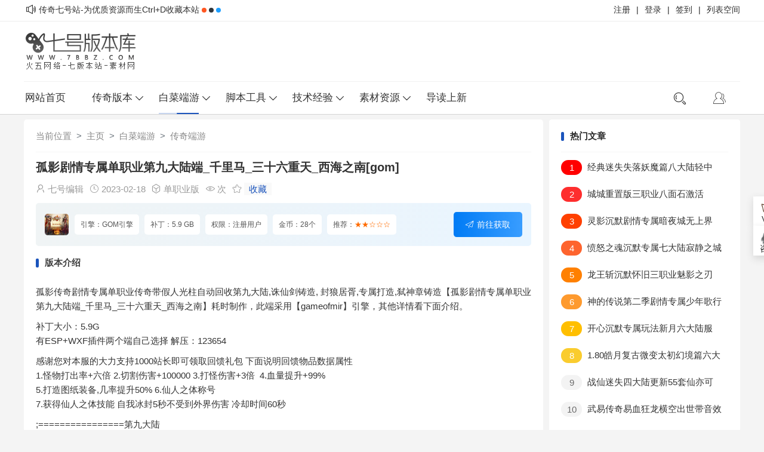

--- FILE ---
content_type: text/html
request_url: https://www.7bbz.com/fwd/mfbb/12675.html
body_size: 8657
content:
<!DOCTYPE html>
<html>
<head>
<meta http-equiv="Content-Type" content="text/html; charset=utf-8"/>
<title>孤影剧情专属单职业第九大陆端_千里马_三十六重天_西海之南[gom]_传奇单机版</title>
<meta name="keywords" content="孤影,剧情,专属,单职业,第九大陆端,千里马"/>
<meta name="description" content="孤影传奇剧情专属单职业传奇带假人光柱自动回收第九大陆,诛仙剑铸造, 封狼居胥,专属打造,弑神章铸造【孤影剧情专属单职业第九大陆端_千里马_三十六重天_西海之南】耗时制作，此"/>
<meta name="viewport" content="width=device-width, initial-scale=1"/>
<meta name="renderer" content="webkit"/>
<meta http-equiv="X-UA-Compatible" content="IE=edge">
<link rel="shortcut icon" href="/favicon.ico" type="image/x-icon"/>
<link rel="stylesheet" href="/static/css/layui.css?ver=3.915" type="text/css"/>
<link rel="stylesheet" href="/static/css/common.css?ver=3.915" type="text/css"/>
<link rel="stylesheet" href="/static/css/article.css?ver=3.915" type="text/css"/>
<link rel="stylesheet" href="/static/css/jquery.fancybox.min.css?ver=3.915" type="text/css"/>
<script src="/static/web/js/jquery.min.js?ver=3.915"></script>
</head>
<body>
<div class="header">
<div class="header-top">
        <div class="header-important container">
            <div class="tj left"><span class="more"><i class="layui-icon layui-icon-sound"></i></span><span>传奇七号站-为优质资源而生Ctrl+D收藏本站</span><span class="layui-badge-dot"></span><span class="layui-badge-dot layui-bg-black"></span><span class="layui-badge-dot layui-bg-blue"></span></div>
            <div class="tg left">
            <a href="https://lb.gm055.com/" rel="nofollow" target="_blank"><span>列表空间</span></a><span>|</span>
            <a href="https://www.7bbz.com/member/signin.php" target="_blank"><span>签到</span></a><span>|</span>
            <a href="https://www.7bbz.com/member/login.php" target="_blank"> <span>登录</span></a><span>|</span>
            <a href="https://www.7bbz.com/member/reg_new.php" target="_blank"><span>注册</span></a>
            </div>
        </div>
    </div>
<div class="header_wrap">
     	<div class="header-logo container">
		<a href="https://www.7bbz.com/" title="传奇七号站"><img src="https://www.7bbz.com/static/picture/hlogo.png" alt="传奇七号站"></a>
		<div class="header-logo-ad">
		<span><script src="/plus/go.php?aid=1" type="text/javascript"></script></span>
		<span><script src="/plus/go.php?aid=2" type="text/javascript"></script></span>
		</div></div></div>
		<script language="javascript" type="text/javascript" src="/static/js/dedeajax2.js"></script>
		<script language="javascript" type="text/javascript">
		function CheckLogin() {
		var taget_obj = document.getElementById('huiyuan');
		myajax = new DedeAjax(taget_obj, false, false, '', '', '');
		myajax.SendGet2("/member/ajax_loginsta.php");
		DedeXHTTP = null;}
		</script>
	<div class="header-nav">
	<div class="header-nav-main container">    
	<div class="fr">
	<div class="header-mobile"><a href="https://www.7bbz.com/"><i class="layui-icon layui-icon-home"></i></a></div>
<div class="header-user" id="huiyuan"><a href="/member/login.php"><i class="layui-icon layui-icon-user"></i></a>
<div class="show-data">
        <div class="show">
          <i></i>
          <span>登录后，享受更多优质服务哦</span>
          <a href="/member/login.php" target="_blank"><button>登录</button></a>
        </div>
     </div>
</div>
<div class="search-open fr"><i class="layui-icon layui-icon-search" onclick="opensearcbox();"></i></div>
<script language="javascript" type="text/javascript">CheckLogin();</script>
</div>
	<div class="menu"><i class="layui-icon layui-icon-spread-left">七号站</i></div>
			<ul class="layui-nav">
			<li class="layui-nav-item"><a href="https://www.7bbz.com/">网站首页</a></li>
                        <li class="layui-nav-item ">
			<a href="/fwd/">传奇版本</a>
			<dl class="layui-nav-child">
				<dd><a href="/fwd/176bb/">1.76版本</a></dd>
					  
				<dd><a href="/fwd/185bb/">1.85版本</a></dd>
					  
				<dd><a href="/fwd/fgbb/">复古版本</a></dd>
					  
				<dd><a href="/fwd/ngbb/">无英雄版</a></dd>
					  
				<dd><a href="/fwd/hjbb/">合击版本</a></dd>
					  
				<dd><a href="/fwd/ljbb/">连击版本</a></dd>
					  
				<dd><a href="/fwd/sdbb/">IP服务端</a></dd>
					  
				<dd><a href="/fwd/btbb/">超变端游</a></dd>
					  
				<dd><a href="/fwd/hlong/">火龙版本</a></dd>
					  
				<dd><a href="/fwd/qtbb/">其他游戏</a></dd>
					  
			</dl></li><li class="layui-nav-item layui-this">
			<a href="/free/">白菜端游</a>
			<dl class="layui-nav-child">
				<dd><a href="/fwd/mfbb/">传奇端游</a></dd>
					  
				<dd><a href="/free/shouyou/">手游三端</a></dd>
					  
			</dl></li><li class="layui-nav-item ">
			<a href="/tool/">脚本工具</a>
			<dl class="layui-nav-child">
				<dd><a href="/tool/script/">传奇脚本</a></dd>
					  
				<dd><a href="/tool/yinq/">传奇引擎</a></dd>
					  
				<dd><a href="/tool/dlq/">登录器类</a></dd>
					  
				<dd><a href="/tool/web/">网站模板</a></dd>
					  
				<dd><a href="/tool/bbei/">传奇工具</a></dd>
					  
				<dd><a href="/tool/qitat/">其他综合</a></dd>
					  
			</dl></li><li class="layui-nav-item ">
			<a href="/technology/">技术经验</a>
			<dl class="layui-nav-child">
				<dd><a href="/technology/erection/">架设安装</a></dd>
					  
				<dd><a href="/technology/jishu/">传奇技术</a></dd>
					  
				<dd><a href="/technology/script/">脚本运用</a></dd>
					  
				<dd><a href="/technology/skill/">开区经验</a></dd>
					  
				<dd><a href="/technology/xinde/">玩家心得</a></dd>
					  
				<dd><a href="/technology/bug/">传奇漏洞</a></dd>
					  
			</dl></li><li class="layui-nav-item ">
			<a href="/peripheral/">素材资源</a>
			<dl class="layui-nav-child">
				<dd><a href="/peripheral/equipment/">剑甲套装</a></dd>
					  
				<dd><a href="/peripheral/map/">地图素材</a></dd>
					  
				<dd><a href="/peripheral/wgua/">按钮素材</a></dd>
					  
				<dd><a href="/peripheral/name/">特效光柱</a></dd>
					  
				<dd><a href="/peripheral/patch/">时装素材</a></dd>
					  
				<dd><a href="/peripheral/qita/">道具首饰</a></dd>
					  
				<dd><a href="/peripheral/monster/">怪物素材</a></dd>
					  
				<dd><a href="/peripheral/npc/">技能NPC</a></dd>
					  
				<dd><a href="/peripheral/skin/">UI登录器</a></dd>
					  
				<dd><a href="/peripheral/chenghao/">称号素材</a></dd>
					  
			</dl></li><li class="layui-nav-item ">
			<a href="/bb/">导读上新</a>
			<dl class="nav-item nav-item-2">
			</dl></li> 
</ul>
</div></div></div>
<div class="index-top-ad container layui-clear">
<script src="/plus/go.php?aid=5" type="text/javascript"></script></div>
<div class="article_content layui-clear">
		<div class="left">	
        <div class="article_2dh">
        <ol class="breadcrumb"><li class="breadcrumb-item">当前位置</li><li class='breadcrumb-item'><a href='https://www.7bbz.com/'>主页</a></li><li class='breadcrumb-item'><a href='/free/'>白菜端游</a></li><li class='breadcrumb-item'><a href='/fwd/mfbb/'>传奇端游</a></li></ol></div>
			<h1>孤影剧情专属单职业第九大陆端_千里马_三十六重天_西海之南[gom]</h1>
			<div class="article-bq layui-clear">
				<span class="bq-zz"><i class="layui-icon layui-icon-username"></i>七号编辑</span>
				<time><i class="layui-icon layui-icon-time"></i>2023-02-18</time>
				<span class="bq-zz"><i class="layui-icon layui-icon-component"></i>单职业版</span>
				<span class="bq-zz"><i class="layui-icon layui-icon-eye"></i><script src="/plus/count.php?view=yes&aid=12675&mid=86603"></script>次</span>
				<span class="bq-zz"><i class="layui-icon layui-icon-star"></i><a href="/plus/stow.php?aid=12675" target="_blank">收藏</a></span>
			</div>
		                     <div class="soft-info layui-clear">
                            <div class="soft-ico fl">
                            <img src="https://img.7bbz.com/uploads/allimg/230218/86603-23021QJ40a01.jpg" alt="孤影剧情专属单职业第九大陆端_千里马_三十六重天_西海之南[gom]"/>
                            </div>
                            <div class="soft-data">
                                <span>引擎：GOM引擎</span>
                                <span>补丁：5.9 GB</span>
                                <span>权限：注册用户</span>
                                <span>金币：28个</span>
                                <span>推荐：<color>★★☆☆☆</color></span>
                                <span><i class="layui-icon layui-icon-release"></i>前往获取</span>
                            </div> 
                            </div>
			<div class="article-content">
			<h2 class="title bqsm">版本介绍</h2>
							<p>孤影传奇剧情专属单职业传奇带假人光柱自动回收第九大陆,诛仙剑铸造, 封狼居胥,专属打造,弑神章铸造【孤影剧情专属单职业第九大陆端_千里马_三十六重天_西海之南】耗时制作，此端采用【gameofmir】引擎，其他详情看下面介绍。</p>

<p>补丁大小：5.9G<br />
有ESP+WXF插件两个端自己选择 解压：123654</p>

<p>感谢您对本服的大力支持1000站长即可领取回馈礼包 下面说明回馈物品数据属性<br />
1.怪物打出率+六倍 2.切割伤害+100000 3.打怪伤害+3倍 &nbsp;4.血量提升+99% &nbsp;&nbsp;<br />
5.打造图纸装备,几率提升50% 6.仙人之体称号<br />
7.获得仙人之体技能 自我冰封5秒不受到外界伤害 冷却时间60秒</p>

<p>;================第九大陆<br />
第九章&middot;混沌昆仑,52,31,三十六重天,$FFFFFF,0<br />
第九章&middot;混沌昆仑,24,37,西海之南,$00FF00,0<br />
第九章&middot;混沌昆仑,46,61,凉风山,$FF7F00,0<br />
西海之南,83,27,流沙之滨,$007FFF,0<br />
流沙之滨,123,39,赤水之后,$33FFFF,0<br />
赤水之后,106,34,黑水之前,$0000FF,0<br />
黑水之前,67,48,昆仑之丘,$7BBDCE,0<br />
昆仑之丘,37,42,昆仑虚,$FF00FF,0<br />
凉风山,62,11,悬圃,$33FFFF,0<br />
悬圃,35,29,昆仑之巅,$FF7F00,0<br />
;================第八章&middot;大闹天宫<br />
第八章&middot;大闹天宫,33,17,三十二重天,$FFFFFF,0<br />
第八章&middot;大闹天宫,17,19,三十三重天,$00FF00,0<br />
第八章&middot;大闹天宫,14,31,三十四重天,$FF7F00,0<br />
第八章&middot;大闹天宫,29,36,三十五重天,$007FFF,0<br />
三十二重天,18,22,南天门,$FFFF00,0<br />
南天门,98,19,凌霄宝殿,$33FFFF,0<br />
三十三重天,18,23,上大赤天,$0000FF,0<br />
上大赤天,33,17,太清仙境,$7BBDCE,0<br />
三十四重天,18,23,清微天,$FF00FF,0<br />
上禹馀天,36,17,上清真境,$cc33FF,0<br />
三十五重天,45,67,清微天,$cc33FF,0<br />
清微天,27,15,玉清圣境,$FF7F00,0<br />
;================第七章&middot;十二金仙<br />
神秘南,38,19,神霄玉府,$FFFFFF,0<br />
九仙山,36,9,桃源洞,$00FF00,0<br />
玉泉山,89,9,金霞洞,$FF7F00,0<br />
太华山,60,58,云龙洞,$007FFF,0<br />
普陀山,48,15,落伽洞,$FFFF00,0<br />
骷髅山,41,34,白骨洞,$33FFFF,0<br />
崆峒山,11,13,元阳洞,$0000FF,0<br />
;================第六章&middot;勇闯地府<br />
酆都城,60,45,罗酆山,$00FF00,0<br />
罗酆山,106,42,枉死城,$FF7F00,0<br />
鬼门关,104,19,黄泉路,$FFFFFF,0<br />
黄泉路,104,19,地府,$007FFF,0<br />
望乡台,12,27,地府,$FFFF00,0<br />
恶狗岭,48,10,迷魂殿,$33FFFF,0<br />
十殿阎罗大殿,77,60,九天地狱,$7BBDCE,0</p>

<p><img alt="" src="https://img.7bbz.com/uploads/allimg/230218/86603-23021QJ40a01.jpg" style="width: 1024px; height: 576px;" /><img alt="" src="https://img.7bbz.com/uploads/allimg/230218/86603-23021QJ415J0.jpg" style="width: 1152px; height: 864px;" /><img alt="" src="https://img.7bbz.com/uploads/allimg/230218/86603-23021QJ422X8.jpg" style="width: 1152px; height: 864px;" /><img alt="" src="https://img.7bbz.com/uploads/allimg/230218/86603-23021QJ430233.jpg" style="width: 1152px; height: 864px;" /><img alt="" src="https://img.7bbz.com/uploads/allimg/230218/86603-23021QJ43D43.jpg" style="width: 1152px; height: 864px;" /><img alt="" src="https://img.7bbz.com/uploads/allimg/230218/86603-23021QJ45D15.jpg" style="width: 1152px; height: 864px;" /><img alt="" src="https://img.7bbz.com/uploads/allimg/230218/86603-23021QJ502324.jpg" style="width: 1152px; height: 864px;" /></p>
<br/>
					<div class="article-down">
					  <h3 class="title" id="dwon">资源链接</h3><br/>
<li><a href="javaScript:;" onclick="opendownbox();"><i class="layui-icon layui-icon-down"></i>下载通道一</a></li><li>
<li><a href="javaScript:;" onclick="opendownbox();"><i class="layui-icon layui-icon-down"></i>下载通道二</a></li><li>
</div><br/>
	<fieldset>
        ☉若无特殊注明本文皆为传奇版本库原创，转载请保留文章出处。<br/>
        ☉若解压错误使用WinRAR v3.10以上版本解压本站软件或者重新下载资源。<br/>
        ☉若发现有些资源不能下载或者链接失效，请联系网站客服解决。<br/>
		☉本站提供的资源来源网络收集，仅供学习研究之用切勿用于商业用途，请下载24小时内删除。<br/>
		上一篇：<a href='/fwd/mfbb/12673.html'>九歌龙渊专属单职业花千骨篇端_十二圣技_储物箱_唤醒符[gom]</a> <br/>
		下一篇：<a href='/fwd/mfbb/12678.html'>千门经典妞妞神器专属单职业端_法宝熔炼_攻速传送_封印之门[gom]</a> <br/>
	</fieldset><br/>
			<h3 class="title" id="wypl">我要评论</h3>
					<link href="/plus/comment/css.css" rel="stylesheet">
<div class="dedemao-comment">
    <div class="dedemao-comment-box">
        <div class="b-box-textarea">
            <div class="b-box-textarea-body">
            <div class="b-box-content" contenteditable="true" onfocus="delete_hint(this)">说点什么吧</div>
            <ul class="b-emote-submit">
                <li class="b-emote">
                   <i class="layui-icon layui-icon-username"></i>
                    <input class="b-email" onkeyup="getQQInfo(this)" type="text" name="email" data-type="电子邮箱" placeholder="你的电子邮箱" value="">
                    <div class="b-tuzki"></div>
                </li>
                <li class="b-submit-button">
                    <input type="button" value="评 论" aid="12675" pid="0" onclick="comment(this)" style="background-color: #39a7e4;">
                </li>
                <li class="b-clear-float"></li>
            </ul>
            </div>
            <div class="error-tip" id="msgBox"></div>
            <div id="progressOuter" class="progress progress-striped active" style="display: none">
                <div id="progressBar" class="progress-bar progress-bar-success"  role="progressbar" aria-valuenow="45" aria-valuemin="0" aria-valuemax="100" style="width: 0%">
                </div>
            </div>
            <div class="dedemao-img-list"></div>
            <div id="dedemao-upload-box" style="display: none"></div>
        </div>

        <div class="b-clear-float"></div>
    </div>
    <div class="dedemao-comment-title" style="border-bottom: 2px solid #39a7e4;">
        <ul class="row">
            <li class="" style="float: left;">全部评论（<span class="comment-count">0</span>）</li>
            <li class=" text-right" style="float: right;">
                <span class="icon2">
                    <input type="radio" name="commentorder" id="commentnew" checked="checked" value="DESC">
                    <label for="commentnew">新的</label>
                    <input type="radio" name="commentorder" id="commentlatest" value="ASC">
                    <label for="commentlatest">早的</label>
                </span>
            </li>
        </ul>
    </div>
    <div class=" b-user-comment">
        <div class="comment-load" style="display: none;"><i class="layui-icon layui-icon-loading layui-anim layui-anim-rotate layui-anim-loop"></i></div>
        <div class="row b-user b-parent comm_list">
            <ul class="list" id="ulcommentlist">
                <div class="empty-prompt-w">
                    <span class="prompt-null-w">还没有评论，快来抢沙发吧！</span>
                    
                </div>
            </ul></div> </div> </div>
<script>
    var jDedemao = jQuery.noConflict(true);
    jDedemao(function () {
        jDedemao(".comment-load").show();
        get_ajax_comment('12675', 0, 10);
        getHeadPic();
    });
    jDedemao("input[name='commentorder']").change(function () {
        jDedemao(".comment-load").show();
        var orderWay = $(this).val();
        get_ajax_comment('12675', 0, 10,orderWay,'refresh');
    });
    var showZan = '4';
    var comment_tips = '说点什么吧';
    var show_floor = '1';
    var showQQ = '2';
    var comment_ipaddr = '';
    var PLUS_URL = "/plus";
    var visitor_fill = "电子邮箱";
    var is_login = 0;
    var comment_at = "2";
    var comment_basecolor = "#39a7e4";
    var comment_uppic = "off";
</script>
<script src="/plus/comment/comment.js?v=2.4"></script>

<script>
    var a = jDedemao.noConflict(true);
    //其它库的代码
    window.$ = window.jQuery = a;
</script>
					</div></div>
<div class="right" id="right">
	<div class="article-right">
		<h3 class="title">热门文章</h3>
        <ul class="list">
			<li><a href="/fwd/mfbb/16638.html" title="经典迷失失落妖魔篇八大陆轻中变版-转生之书-不朽庄园-封妖珠[gom]"> <i>1</i>经典迷失失落妖魔篇八大陆轻中变版-转生之书-不朽庄园-封妖珠[gom]</a></li>
<li><a href="/fwd/mfbb/16607.html" title="城城重置版三职业八面石激活_RPG剧情任务_武器铭文_命运羁绊[LFM2]"> <i>2</i>城城重置版三职业八面石激活_RPG剧情任务_武器铭文_命运羁绊[LFM2]</a></li>
<li><a href="/fwd/mfbb/16603.html" title="灵影沉默剧情专属暗夜城无上界六大陆端_天劫_皮肤_宝鉴奇珍[新gom]"> <i>3</i>灵影沉默剧情专属暗夜城无上界六大陆端_天劫_皮肤_宝鉴奇珍[新gom]</a></li>
<li><a href="/fwd/mfbb/16597.html" title="愤怒之魂沉默专属七大陆寂静之城单职业端_噩梦回廊_遗忘者城[LFM2]"> <i>4</i>愤怒之魂沉默专属七大陆寂静之城单职业端_噩梦回廊_遗忘者城[LFM2]</a></li>
<li><a href="/fwd/mfbb/16594.html" title="龙王斩沉默怀旧三职业魅影之刃版本_欧古城_枷楠_毒蛇盾牌[LFM2]"> <i>5</i>龙王斩沉默怀旧三职业魅影之刃版本_欧古城_枷楠_毒蛇盾牌[LFM2]</a></li>
<li><a href="/fwd/mfbb/16585.html" title="神的传说第二季剧情专属少年歌行四大陆端_异火_五行_拼凑[新gom]"> <i>6</i>神的传说第二季剧情专属少年歌行四大陆端_异火_五行_拼凑[新gom]</a></li>
<li><a href="/fwd/mfbb/16557.html" title="开心沉默专属玩法新月六大陆服务端_物品收集_内功武学_招式[新gom]"> <i>7</i>开心沉默专属玩法新月六大陆服务端_物品收集_内功武学_招式[新gom]</a></li>
<li><a href="/fwd/mfbb/16532.html" title="1.80皓月复古微变太初幻境篇六大陆版_归墟之门_天运晋升_混沌门[gom]"> <i>8</i>1.80皓月复古微变太初幻境篇六大陆版_归墟之门_天运晋升_混沌门[gom]</a></li>
<li><a href="/fwd/mfbb/16521.html" title="战仙迷失四大陆更新55套仙亦可版本_江湖称号_封号晋升_专属地图[gom]"> <i>9</i>战仙迷失四大陆更新55套仙亦可版本_江湖称号_封号晋升_专属地图[gom]</a></li>
<li><a href="/fwd/mfbb/16514.html" title="武易传奇易血狂龙横空出世带音效端_天使之翼_副本_熔岩_任务[gom]"> <i>10</i>武易传奇易血狂龙横空出世带音效端_天使之翼_副本_熔岩_任务[gom]</a></li>

        </ul>
	</div>
	<div class="article-right">
		<h3 class="title">随机推荐</h3>
        <ul class="list">
			<li><a href="/fwd/hjbb/14322.html" title="1.80黄山神器合击十八阶虎年大吉二大陆端_专属地图_使者左饰[blue]"> <i>1</i>1.80黄山神器合击十八阶虎年大吉二大陆端_专属地图_使者左饰[blue]</a></li>
<li><a href="/fwd/ngbb/6596.html" title="苍天决无赦单职业传奇版本_回馈地图_苍天五大陆_仙宠进阶[gom]"> <i>2</i>苍天决无赦单职业传奇版本_回馈地图_苍天五大陆_仙宠进阶[gom]</a></li>
<li><a href="/fwd/176bb/15294.html" title="1.76域外航海冒牌复古三职业五大陆端_流星金身_八卦炉子_无尽塔[gxx]"> <i>3</i>1.76域外航海冒牌复古三职业五大陆端_流星金身_八卦炉子_无尽塔[gxx]</a></li>
<li><a href="/fwd/mfbb/8841.html" title="战神归来神器单职业天道鸿蒙版_天鼠领域_盾牌攻守_幸运链[gom]"> <i>4</i>战神归来神器单职业天道鸿蒙版_天鼠领域_盾牌攻守_幸运链[gom]</a></li>
<li><a href="/fwd/mfbb/9972.html" title="逐鹿妖狐沉默三职业复古传奇服务端_领域幻化_神器符文[gom]"> <i>5</i>逐鹿妖狐沉默三职业复古传奇服务端_领域幻化_神器符文[gom]</a></li>
<li><a href="/fwd/ngbb/16485.html" title="九天沉默剧情专属无限刀十一大陆传奇版本_增幅_暗影本源_挑战副本[LFM2]"> <i>6</i>九天沉默剧情专属无限刀十一大陆传奇版本_增幅_暗影本源_挑战副本[LFM2]</a></li>
<li><a href="/fwd/ngbb/6837.html" title="野狼功宜单职业第三季服务端_第四大陆_转生地图_等级地图[gom]"> <i>7</i>野狼功宜单职业第三季服务端_第四大陆_转生地图_等级地图[gom]</a></li>
<li><a href="/peripheral/map/14051.html" title="被封印的主宰魂界真彩地图素材-编号DT-240226-D"> <i>8</i>被封印的主宰魂界真彩地图素材-编号DT-240226-D</a></li>
<li><a href="/fwd/mfbb/10407.html" title="精品烈斩单职业第二季中变版本_天劫之门_二十三转专属_星辰阁[gom]"> <i>9</i>精品烈斩单职业第二季中变版本_天劫之门_二十三转专属_星辰阁[gom]</a></li>
<li><a href="/technology/script/760.html" title="传奇开区积分兑换积分卷脚本"> <i>10</i>传奇开区积分兑换积分卷脚本</a></li>

        </ul>
	</div>
</div>
</div>
<script src="/static/js/clipboard.min.js?ver=3.915"></script>
<div id="downBox" class="popupbox">
    <div id="down" class="layui-clear"><a href="javaScript:void(0)" class="layui-icon layui-icon-error closedown"></a>
    <div class="popupbox-header"> <span id="dmsgtitle">下载 - 孤影剧情专属单职业第九大陆端_千里马_三十六重天_西海之南[gom]</span></div>
    <div class="popupbox-content">
    <div class="soft-xdown">下载提示：<span class='float_r'>需要权限:(注册用户) 金币:(28个)</span> <span class='float_r'>PS:账号里足够金币即可提取</span></div>
    <div class="popdows" id="dowmsg"></div>
    <div id="popsub"></div>
  </div>
  </div>
</div>
<script src='/i/arc-dows.php?aid=12675' language='javascript'></script>
<div class="clear"></div>
<script> new ClipboardJS(".layui-btn")</script>
	<div id="searchBox">
    <div id="search" class="layui-clear"><a href="javaScript:void(0)" class="layui-icon layui-icon-error closesearch"></a>
    <div class="title">搜索</div>
    <form class="search" action="/so" method="get">
    <input class="txt" placeholder="搜索一下..." name="q">
    <input type="submit" class="layui-icon" value="&#xe615;">
    </form>
    <p><a href='/so?q=1.76'>1.76</a><a href='/so?q=1.80'>1.80</a><a href='/so?q=%E8%BF%B7%E5%A4%B1'>迷失</a><a href='/so?q=%E4%B8%AD%E5%8F%98'>中变</a><a href='/so?q=%E8%BD%BB%E5%8F%98'>轻变</a><a href='/so?q=%E6%B2%89%E9%BB%98'>沉默</a><a href='/so?q=%E5%BE%AE%E5%8F%98'>微变</a><a href='/so?q=%E5%A4%8D%E5%8F%A4'>复古</a><a href='/so?q=%E5%90%88%E5%87%BB'>合击</a><a href='/so?q=%E7%A5%9E%E5%99%A8'>神器</a><a href='/so?q=%E6%9A%97%E9%BB%91'>暗黑</a><a href='/so?q=%E7%81%AB%E9%BE%99'>火龙</a><a href='/so?q=%E5%8D%95%E8%81%8C%E4%B8%9A'>单职业</a><a href='/so?q=%E4%BB%99%E5%89%91'>仙剑</a></p>
    <span><a href="https://www.7bbz.com/gs.html">栏目类型搜索</a><a href="/gs.html">时间排序筛选</a></span>
                </div>
</div>
<footer>
<div class="container layui-clear ">
	<div class="left">
		<img src="https://www.7bbz.com/static/picture/tlogo.png" alt="传奇版本库"/>
        <p>Copyright © 2026 七号版本库 All rights reserved Powered by <a rel="nofollow" href="https://www.dedebiz.com">DedeBIZ</a> <a rel="nofollow" target="_blank" href="https://beian.miit.gov.cn/">湘ICP备2021016555号-1</a> <a rel="nofollow" target="_blank" href="https://beian.mps.gov.cn/#/query/webSearch?code=43010202001758"><img src="/images/beian.png">湘公网安备43010202001758</a></p>
		<ul class="layui-clear">
			<li><a href="https://www.7bbz.com/news/zwgg/" target="_blank">站务公告</a></li>
			<li><a href="https://www.7bbz.com/bb/copyright.html" target="_blank">版权声明</a></li>
			<li><a href="https://www.7bbz.com/bb/ad.html" target="_blank">广告合作</a></li>
			<li><a href="https://www.7bbz.com/sitemap.html" target="_blank">百度地图</a></li>
         	<li><a href="https://www.7bbz.com/sitemap.xml" target="_blank">网站地图</a></li>
		</ul>
	</div>
	<div class="right">
		<img src="https://www.7bbz.com/static/images/sjj.png" alt="sj"/>
	</div>
</div>
</footer>
<script>
var _hmt = _hmt || [];
(function() {
  var hm = document.createElement("script");
  hm.src = "https://hm.baidu.com/hm.js?4a91bb7da397d271e632c1f2ae540ffc";
  var s = document.getElementsByTagName("script")[0]; 
  s.parentNode.insertBefore(hm, s);
})();
</script>
<script type="text/javascript" src="/static/js/layui.js?ver=3.915"></script>
<script type="text/javascript" src="/static/js/common.js?ver=3.915"></script>
<script type="text/javascript" src="/static/js/main.js?ver=3.915"></script>
<script type="text/javascript" src="/static/js/jquery.fancybox.min.js?ver=3.915"></script>
</body>
</html>

--- FILE ---
content_type: text/css
request_url: https://www.7bbz.com/static/css/common.css?ver=3.915
body_size: 8404
content:
body{font-family:"Microsoft YaHei","Hiragino Sans GB",Arial,sans-serif;background:#f4f4f4;min-width:1200px}*{box-sizing:border-box;-webkit-text-size-adjust:none}h5,h6{font-weight:400;font-size:100%}.tooltip{font-size:12px;text-align:center;line-height:1.5;position:absolute;margin-left:-10px;padding:5px;z-index:999999;opacity:.7}.tipsy-arrow{position:absolute;width:0;height:0;line-height:0;border:6px dashed#111;top:0;left:15px;margin-left:-5px;border-bottom-style:solid;border-top:0;border-left-color:transparent;border-right-color:transparent}.tipsy-arrow-n{border-bottom-color:#000}.tipsy-inner{background-color:#000;color:#fff;max-width:230px;padding:5px 8px 4px 8px;text-align:center;border-radius:3px}.container{width:1200px;margin:0 auto}.fl,.left{float:left}.fr,.right{float:right}.mellow{border-radius:5px}img{border:none}.mlogin{cursor:pointer;margin-top:-55px}.list-by{border-bottom:10px solid #f6f6f6}#searchBox{display:none;width:0;height:0;overflow:hidden}#searchBox .layui-layer{border-radius:5px}#search{width:678px;height:310px;overflow:hidden;border-radius:8px;background-color:#fff;-webkit-user-select:none;z-index:99;padding:40px;box-sizing:border-box}#search .closesearch{font-size:26px;position:absolute;right:10px;top:2px;color:#555;cursor:pointer;z-index:1}#search .closesearch:hover{color:#007bf5}#searchBox .searchskin .layui-layer-close{display:none}#search .search input.txt{height:35px;width:100%;text-indent:10px;line-height:35px;border:0;border-radius:5px;color:#5f5f5f;background:#fff;border:1px solid #ccc;font-size:14px}#search .search input[type=submit]{position:absolute;top:1px;right:10px;background:0 0;border:0;width:30px;height:35px;line-height:35px;cursor:pointer;font-size:24px;color:#888}#search h3{font-size:22px;margin-top:-15px}#search .title{font-size:16px;margin-top:-15px;border-bottom:0}#search .search{margin:10px auto;position:relative}#search p{display:flex;flex-wrap:wrap}#search p strong{display:block;margin-bottom:11px;font-weight:500;font-size:16px}#search p a{color:#999;padding:4px 10px;background:#f1f1f1;margin:0 5px 15px 0;border-radius:5px;font-size:14px;display:block;float:left;transition:all .3s}#search p a:hover{background:#007bf5;color:#fff}#search span{display:flex;flex-wrap:wrap}#search span strong{display:block;margin-bottom:11px;font-weight:500;font-size:16px}#search span a{color:#4d4d4d;padding:3px 10px;background:#f1f1f1;margin:0 5px 15px 0;border-radius:5px;border:1px solid #eee}#loginBox{display:none;width:0;height:0;overflow:hidden}#downBox{display:none;width:0;height:0}#downBox .layui-layer{border-radius:5px}#down{width:610px;height:390px;overflow:hidden;border-radius:8px;background-color:#fff;-webkit-user-select:none;z-index:99;padding:0 20px;box-sizing:border-box}#down .closedown{font-size:24px;position:absolute;right:10px;top:2px;color:#555;cursor:pointer;z-index:1}#down .closedown:hover{color:#007bf5}#downBox .downskin .layui-layer-close{display:none}#down .down input.txt{height:35px;width:100%;text-indent:30px;line-height:35px;border:0;border-radius:5px;color:#5f5f5f;background:#fff;border:1px solid #ccc;font-size:15px}#down .down input[type=submit]{position:absolute;top:1px;right:10px;background:0 0;border:0;width:30px;height:35px;line-height:35px;cursor:pointer;font-size:16px;color:#888}#down h3{font-size:22px}#down .down{margin:20px auto;position:relative}#down p{margin:3px auto 3px;font-size:15px;color:#555;border-bottom:1px solid #eee;padding-bottom:8px}#down p strong{display:block;margin-bottom:11px;font-weight:500;font-size:16px}#down p a{color:#fff;padding:4px 12px;background:#008cff;border-radius:5px;font-size:15px;transition:all .3s}#down p input{border:1px solid #fff;background-color:#fff;color:#3774d2;width:50px;text-align:left}#down p input.txt{color:#555;width:50px;text-align:left}#down p a:hover{background:#007bf5;color:#fff}#down p i{margin:3px}#down span a{background:#333;color:#fff;padding:1px 6px;margin-left:8px;font-size:15px}#pop-dows{width:678px;height:390px;overflow:hidden;border-radius:8px;background-color:#fff;-webkit-user-select:none;z-index:99;padding:40px;box-sizing:border-box}.float_l{float:left}.float_r{color:#333;padding-left:6px}.soft-xdown{font-size:15px;padding:6px 0 8px;border-bottom:1px solid #ddd;color:#555}.overlay{background:#000;opacity:.8;position:fixed;width:100%;height:100%;left:0;top:0;z-index:9999}.popupbox{background-color:#fff;color:#666;border-radius:8px}.popupbox .popupbox-header{min-width:300px;border-bottom:1px solid #ddd;padding:30px 0 10px;font-size:15px;color:#333;font-weight:600;width:570px;display:block;text-overflow:ellipsis;white-space:nowrap;overflow:hidden}.popupbox .popupbox-header .popup-close{float:right;font-size:20px;font-weight:700;line-height:20px;color:#000;text-shadow:0 1px 0 #fff;opacity:.4;cursor:pointer;font-family:arial,"Hiragino Sans GB","Microsoft Yahei",sans-serif}.popupbox .popupbox-content{font-size:15px}.popupbox .msg-ico-gan{background:url(../images/pop-ico.png) no-repeat center center}.popupbox .popupbox-content img{width:100%}.popupbox .popupbox-content .popupbox-tip{margin-top:10px;display:block;text-align:center;margin-bottom:5px}.popupbox .popupbox-content .pop-sub{text-align:center;padding-top:12px;margin-top:4px}.popupbox .popupbox-content .pop-sub a,.popupbox .popupbox-content .pop-sub button,.popupbox .popupbox-content .pop-sub input{display:inline-block;font-size:15px;cursor:pointer;border-radius:5px;width:142px;height:40px;line-height:40px;box-shadow:3px 3px 5px #ddd;color:#fff}.popupbox .popupbox-content .pop-sub .popup-ok{border-radius:2px;height:40px;background:#008cff;color:#fff;cursor:pointer;border:0;padding-left:10px;padding-right:10px;-webkit-transition:all .3s ease-in-out;-moz-transition:all .3s ease-in-out;-o-transition:all .3s ease-in-out;transition:all .3s ease-in-out;margin-right:10px;font-family:"微软雅黑";border-radius:8px}.popupbox .popupbox-content .pop-sub .popup-ok:hover{background:#008cff;color:#fff}.popupbox .popupbox-content .pop-sub .popup-ok:disabled{height:40px;background:#aaa;color:#fff;padding-left:10px;padding-right:10px}.popupbox .popupbox-content .pop-sub .popup-close{border-radius:8px;height:40px;background:#2c4d71;color:#fff;cursor:pointer;border:0;padding-left:10px;padding-right:10px;transition:all .3s ease-in-out;margin-right:10px}.popupbox .popupbox-content .popdows{display:inline-block;width:100%}.popupbox .popupbox-content .popdows p{display:inline-block;width:100%;font-size:16px;color:#666}.popupbox .popupbox-content .popdows p i{margin-left:5px;font-size:14px;color:#333}.popupbox .popupbox-content .popdows p b{color:#58b351}.popupbox .popupbox-content .popdows form .login,.popupbox .popupbox-content .popdows form .login .login-msg,.popupbox .popupbox-content .popdows form .login ul.arc-loginlist li,.popupbox .popupbox-content .popdows p{margin-bottom:15px;margin-top:15px}.popupbox .popupbox-content .popdows form .login .login-msg{display:inline-block;width:100%;padding-bottom:15px;border-bottom:1px dotted #ccc}.popupbox .popupbox-content .popdows form .login .login-msg ul{width:100%}.popupbox .popupbox-content .popdows form .login .login-msg ul li{font-size:15px;float:left;margin-left:0;margin-right:15px;list-style-position:inside;list-style-type:square;list-style-image:url(../images/arc-login-msg-bg.png)}.popupbox .popupbox-content .popdows form .login ul.arc-loginlist li input{width:205px;padding:7px 10px;border:1px solid #d8d8d8;margin-right:15px}.popupbox .popupbox-content .popdows form .login ul.arc-loginlist li a{font-size:15px}.popupbox .popupbox-content .popdows form .arc-login-hzzh{text-align:center;margin-top:15px;padding-top:15px;border-top:1px dotted #ccc}.popupbox .popupbox-content .popdows form .arc-login-hzzh a.login-qq img{width:120px}.breadcrumb{display:-ms-flexbox;display:flex;-ms-flex-wrap:wrap;flex-wrap:wrap;list-style:none;background-color:#fff;border-radius:.25rem}.breadcrumb-item{display:-ms-flexbox;display:flex}.breadcrumb-item+.breadcrumb-item{padding-left:.5rem}.breadcrumb-item+.breadcrumb-item::before{display:inline-block;padding-right:.5rem;color:#6c757d;content:">"}.breadcrumb-item+.breadcrumb-item:hover::before{text-decoration:underline}.breadcrumb-item+.breadcrumb-item:hover::before{text-decoration:none}.breadcrumb-item.active{color:#6c757d}.breadcrumb-item a{color:#888}.ad-container{background:#fff;}footer{width:100%;padding:19px 0;background:#313131;margin-top:10px!important}footer a:hover{color:#f7951f!important}footer .left{width:80%;color:#a4a4a4}footer .left img{margin-bottom:15px;display:block}footer .left p{line-height:26px;font-size:15px!important}footer .left p img{top:4px;width:18px;height:18px;display:inline-block;vertical-align:middle;margin-right:4px;position:relative}footer .left p a{color:#a4a4a4}footer .left ul{margin-top:22px;border-top:1px solid #4b4b4b;padding-top:15px}footer .left ul li{float:left;margin-right:16px}footer .left ul li a{display:block;color:#a4a4a4;font-size:15px;height:32px;line-height:32px}footer .right{text-align:right;margin-top:4px}footer .right img{padding:8px;width:120px;height:120px;background:#313131;border-radius:2px;overflow:hidden}.footer a:hover{color:#f7951f!important}.footer-container{width:1200px;margin:auto}.flogo,.flogo img{width:aoto}.footer-top{overflow:hidden;margin-bottom:15px;text-align:center}.pull-right{margin:0 5px}.footer .about{line-height:40px;background:#fff;color:#5c5b5b}.footer .about a{padding-left:9px;padding-right:10px;color:#5c5b5b;position:relative}.footer .about i{position:absolute;top:2px;right:0;display:block;height:13px;width:0;overflow:hidden;border-left:1px solid #aaa}.footer .us{float:right}.footer .us a{float:left;width:40px;height:40px;margin:0;margin-left:20px;background-image:url(../images/footer-sprite.png);background-repeat:no-repeat;padding:0}.footer .us a.weibo{background-position:0 0}.footer .us a.email{background-position:-100px 0}.login-open{width:2%;cursor:pointer;padding-top:15px;position:relative}.login-open i{font-size:21px}.login-open img{width:25px;height:24px;border-radius:50%;object-fit:cover;transition:all .4s ease-in-out}.index-top-ad{margin:10px auto}.index-top-ad a{display:block;position:relative}.index-top-ad a:before{position:absolute;content:" ";width:26px;height:1pc;background:url(../images/watermark.png);right:0;font-size:9pt;text-align:center;bottom:4px;color:#fff}.index-top-ad a img{border-radius:2px;margin-bottom:1px}.index-top-ad span a,.index-top-ad span a img{display:block;width:100%;overflow:hidden}.index-top-ad span{float:left;width:100%}.index-top-ad span:nth-child(2n+0){float:right}.index-top-ad p{display:block;width:1180px;overflow:hidden}.index-top-ad p a{width:100%}.index-wz-ad{margin:10px auto;background:#fff;padding:10px;width:75pc;overflow:hidden}.index-wz-ad table{color:#e8e8e8!important;border:1px!important}.index-wz-ad tr{width:20%;float:left}.index-wz-ad td{width:100%;float:left;text-align:center;line-height:22px;height:22px;overflow:hidden;font-size:13px}.cl{line-height:0;display:block;clear:both;height:0;width:100%;overflow:hidden}.layui-anim-fadeout{-webkit-animation-name:layui-fadeout;animation-name:layui-fadeout}.fr{float:right}.tl{text-align:left}.tc{text-align:center}.tr{text-align:right}.mr15{margin-right:15px}.wi-center{width:1200px;margin:0 auto;position:relative}.header_wrap .top{height:38px;border-bottom:1px solid #ddd;box-shadow:0 3px 10px 3px #fff;background:#fff}.header_wrap .top-left a{color:#3c3c3c;width:auto;height:30px;padding-top:10px;padding-left:.1cm;display:block;float:left}.header_wrap .top-left a img{width:100%;height:100%}.erweima{width:110px;height:110px;background:#f09;z-index:999;position:absolute;top:40px;left:75px}.erweima img{width:100%;height:100%;display:block}.header_wrap .top-right a{font-size:14px;color:#3c3c3c;padding-top:10px;display:block;float:left}.header .hotword{padding-top:10px;font-size:12px;width:550px;height:18px;overflow:hidden}.header .hotword a{color:#999;margin:0 9px}.sousuo_s .hotword_s{padding-top:10px;font-size:12px;width:350px;height:18px;overflow:hidden}.sousuo_s .hotword_s a{color:#999;margin:0 9px}.header .bbs_enter{float:right;overflow:hidden;margin:42px 0 0}.w1200{width:1200px;margin:0 auto;min-width:1200px}.header_wrap{width:100%;background-color:#fff}.header_scroll{position:fixed;left:0;top:0}.header_wrap .header{height:125px}.header_wrap h1{display:inline}.header .logo{float:left;width:215px;padding-top:30px;height:65px}.header .logo a{background:url(../images/logo.png) no-repeat center;width:100%;height:100%;display:block}.header .logo span{font-size:18px;color:#999;vertical-align:super;margin-left:15px}.header .header_nav{float:left;margin:10px 0 0 280px;width:420px}.header .header_nav ul li{float:left;margin:0 20px;height:35px;position:relative}.header .header_nav ul li a{font-size:16px}.header .header_nav ul li .category{position:relative}.header .header_nav .category .icon{width:12px;height:8px;display:inline-block;background:url(../images/index_icons.png) no-repeat -227px -93px;cursor:pointer;font-style:normal}.header .header_nav li:hover .icon{background:url(../images/index_icons.png) no-repeat -227px -107px}.header .header_nav li:hover .category_list{display:block;width:120px;height:auto}.header .download_logo{width:300px;float:left}.header .download_logo img{vertical-align:middle}.header .download_logo span{font-size:20px;margin:25px 0 0 15px;letter-spacing:1px;color:#999;vertical-align:middle}.header_user{width:3%;cursor:pointer;padding-top:15px;position:relative}.header_user .i_login,.header_user .i_qqlogin,.header_user .i_sign{display:inline-block;float:left;margin-left:5px;text-align:center;height:48px;margin-top:7px}.header_user .i_sign{width:60px;height:24px;line-height:20px;border:1px solid #ddd;border-radius:3px;background:#fdfbfb}.header_user .i_sign:hover{background:#ff9417;color:#fff;border:1px solid #ff9417}.header_user .i_login{width:60px;height:24px;line-height:20px;border-radius:3px;background:#f5f5f5;color:#0f87d7;border:1px solid #0f87d7}.header_user .i_login:hover{opacity:.8}.header_user .i_qqlogin{width:80px;height:24px;line-height:20px;border-radius:3px;background:#0f87d7;color:#fff;border:1px solid #0f87d7}.header_user .i_qqlogin:hover{opacity:.8}.header_user .header_user_box{float:left;position:relative}.header_user .user_face{float:left}.header_user .user_face a{width:40px;height:40px}.header_user .user_face img{border-radius:50%;width:40px;height:40px}.header_user .user_id{float:right;margin-left:10px;font-size:12px;color:#666}.header_user .user_id i{width:20px;height:20px;display:inline-block;background:url(../images/index_icons.png) no-repeat}.header_user .user_id .vip_month{background-position:-29px -306px}.header_user .user_id .vip_year{background-position:-65px -306px}.header_user .user_id .vip_lifelong{background-position:-100px -306px}.headRBtn{cursor:pointer;text-align:center;padding:0 0}.header_user i{font-size:21px}.headRBtn i{color:#ff5722;font-size:21px}.headShezhi{padding:0 0}.uploadBtn{background-position:-28px 0;margin:3px 0 2px;height:17px;width:23px;font-size:12px}.uploadUl{background-color:#fff;display:none;position:absolute;top:100%;margin:0 0 0;width:220px;z-index:999;border-radius:6px}.uploadUl a{color:#333;display:block;line-height:24px}.uploadUl a:hover{color:#0099e5}.uploadUl li{display:flex;flex-wrap:wrap;padding:5px 10px;border-bottom:1px solid #f6f6f6}.uploadUl i{font-size:16px;color:#555}.newIcon{background-color:#ff0800;position:absolute;top:16px;right:10px;height:6px;width:6px}.inbox{background-position:0 -7px;margin:3px 0 2px;height:16px;width:21px}.inboxDl{background-color:#fff;border:1px #e9ebee solid;display:none;position:absolute;top:100%;left:-126px;width:294px;z-index:999}.inboxDt{background-color:#dde2e3;text-align:center;position:relative;height:50px}.inboxDt a{border-radius:14px;font-size:12px;display:inline-block;line-height:28px;margin-top:13px;padding:0 15px;position:relative}.inboxDt a.current{background-color:#0171c5;color:#fff}.inboxDt a span{background-color:#ff0800;font-size:12px;font-family:Arial;border-radius:100%;color:#fff;line-height:18px;text-align:center;overflow:hidden;position:absolute;top:-10px;right:4px;height:18px;width:18px}.inboxDtSan{border-color:transparent transparent #dde2e3 transparent;border-width:6px;border-style:solid;position:absolute;top:-13px;left:136px;height:0;width:0}.inboxDtP{line-height:50px}.inboxList{border-bottom:1px #f1f3f5 solid;font-size:12px;display:block;text-align:left;padding:15px 12px}.headMore:hover,.inboxList:hover{background-color:#f1f3f5}.headMore{font-size:12px;display:block;text-align:center;padding:15px 0}.remind{background-position:-69px 0;margin-top:3px;height:21px;width:20px}.messageBox{left:-177px}.messageBox dd{display:none}.messageBox .inboxDtSan{left:195px}.headLogin,.headRegist{color:#fff;line-height:60px;margin-left:12px}.headLogin span,.headRegist span{display:inline-block;margin-right:5px;position:relative;top:4px;height:18px;width:18px}.headLogin span{background-position:-481px 0}.headRegist span{background-position:-481px -19px}.overflowH{overflow:hidden}.huiyuan,.huiyuan a{font-size:16px;color:#fff}.huiyuan a{margin-left:20px;height:45px;line-height:45px;float:left}.huiyuan a.qqlogin{float:right;height:40px;margin-top:2px}.head-i a{font-size:16px;margin-right:45px;color:#fff}.topText{height:45px;overflow:hidden}.a_ccc{color:#fff}.header{width:100%;height:190px;background:#fff}.header-top{height:36px;line-height:32px;background:#fff;border-bottom:1px solid #ececec}.header-top a{color:#313131}.header-top .tg,.header-top .tj{width:50%;float:left}.header-top .tj i{font-size:19px;color:#313131}.header-top .tj span{margin-right:2px;margin-left:2px;color:#313131}.header-top .tj .more{float:left;font-size:19px}.header-top .tg{text-align:right}.header-top .tg span{float:right;margin-left:10px}.header-logo{padding:10px 0;border-bottom:1px solid #f1f1f1;background-size:190px;height:auto}.header-logo img{padding:0}.header-logo-gm055{float:right}.header-logo-gm055 img{margin-left:-600px}.header-logo-ad,.header-logo-search{float:right}.header-logo-ad{padding:5px 0}.header-logo-ad img{width:450px;height:70px;border-radius:6px}.header-logo-ad span{padding-left:40px}.header-logo-ad img:nth-child(2){margin:0}.header-logo-search{width:251px;height:50px;background:#f1f1f1;border-radius:26px;margin:13px 0;line-height:50px;text-align:left;padding-left:35px;font-size:15px;color:#999;position:relative}.header-logo-search .focus{border:0;width:170px;background:#f1f1f1}.header-logo-search button{width:18px;height:19px;position:absolute;right:25px;top:16px;background:url(../images/search_icon.png) no-repeat;border:0}.header-nav{background:#fff;width:100%;height:54px;box-shadow:0 1px 0 rgba(26,26,26,.14)}.header-nav .layui-nav *{font-size:17px}.header-nav .layui-nav-item a,.header-nav .layui-this a{color:#333!important}.header-nav .layui-nav-item a:hover,.header-nav .layui-this a:hover{color:#1b54bc!important}.header-nav .layui-nav{color:#fff;border-radius:2px;font-size:0;box-sizing:border-box;background:#fff;padding:0;position:static}.header-nav .layui-nav .layui-nav-item{position:relative;display:inline-block;vertical-align:middle;margin-right:22px;line-height:54px}.header-nav .layui-nav .layui-nav-item a{width:90px;display:block;padding:0 2px;-webkit-transition:all .3s}.header-nav .layui-nav .layui-nav-item dd a{background:#fafafa;border-radius:4px;margin:5px 5px}.header-nav .layui-nav-bar,.header-nav .layui-this:after{position:absolute;background:#1b54bc;margin-left:2px;width:0;max-width:70px;height:2px;left:0;right:0;bottom:0;-webkit-mask-image:linear-gradient(-75deg,rgba(55,155,244,.24) 50%,#1256ae 50%,#000 70%);-webkit-mask-size:200%;animation:shine 2s infinite}.header-nav .layui-nav-child{display:none;position:absolute;left:-12px;top:62px;min-width:100%;line-height:36px;padding:6px 12px;box-shadow:0 2px 4px rgba(0,0,0,.12);border:1px solid #ddd;background-color:#fff;z-index:100;border-radius:4px;white-space:nowrap;box-sizing:border-box;text-align:center}.header-nav .layui-nav .layui-this:after{width:67px;margin-left:2px;top:auto}.header-nav .layui-nav i{right:0;padding:1px 0}.header-nav .menu{display:none}.header-nav .logohm{display:none}.header-nav .header-mobile{display:none}.header-nav .rside{display:block;position:relative;width:150px}.search-open{position:relative;padding-top:10px;padding-right:20px;cursor:pointer;color:#333}.search-open i{font-size:1.45rem}.header-nav .header-user{width:70px;float:right;text-align:center;padding-top:11px;position:relative}.header-nav .header-user i{font-size:1.3rem}.header-nav .header-user:hover .show{display:block;animation:pop-in;transform-origin:50% top;animation-duration:.15s;animation-fill-mode:both;animation-timing-function:ease-out}.header-nav .header-user .ico{display:inline-block;vertical-align:middle;cursor:pointer;width:30px;height:30px;border-radius:50%;margin-top:12.5px}.header-nav .header-user .show-data{position:absolute;z-index:10000;right:-2px;top:62px}.header-nav .header-user .show{width:285px;background:#fff;box-shadow:0 3px 14px #a9a9a9;border-radius:7px;padding:20px 25px;display:none}.header-nav .header-user .show i{width:0;height:0;border-left:16px solid transparent;border-right:16px solid transparent;border-bottom:20px solid #fff;position:absolute;top:-20px;right:20px;z-index:1}.header-nav .header-user .show span{display:block;font-size:15px;height:30px;line-height:30px;color:#333;text-overflow:ellipsis;white-space:nowrap;overflow:hidden}.header-nav .header-user .show button{display:block;background:linear-gradient(to right,#ff850b 0,#ff5945 100%);border:0;color:#fff;font-size:14px;width:100%;height:34px;line-height:34px;border-radius:3px;margin:0 auto;cursor:pointer;margin-top:15px}.header-nav .header-user .show button:hover{background:linear-gradient(to right,#f17f0e 0,#ea4835 100%)}.header-nav .header-user .show .logined_text{text-align:left}.header-nav .header-user .show .share{height:auto;text-overflow:clip;white-space:inherit;overflow:hidden;border-top:1px solid #e8e8e8;padding-top:10px;color:#333;margin-top:11px}.header-nav .header-user .show .hot{background:url(../images/news-article-title-icon.png) no-repeat center center;background-size:100% 100%;display:inline-block;width:22px;height:22px;vertical-align:middle;margin-top:-4px;margin-right:3px}.header-nav .header-user .show .logined_btn{margin-top:15px}.header-nav .header-user .show .logined_btn a{float:left;width:46%;display:block;color:#fff;font-size:15px;height:34px;line-height:34px;border-radius:3px;background:linear-gradient(to right,#ff850b 0,#ff5945 100%)}.header-nav .header-user .show .logined_btn a:nth-child(2){margin-left:8%;background:0 0;border:1px solid #ff850b;color:#ff5945}.header-nav .header-user .logined{width:310px;padding:29px 25px}@-webkit-keyframes shine{from{-webkit-mask-position:150%}to{-webkit-mask-position:-50%}}.flink{padding-bottom:4px;line-height:23px;font-size:12px;overflow:hidden}.flink span{line-height:24px;height:20px;font-size:14px;margin-bottom:1px;color:#5c5b5b;display:block}.flink ul{padding:6px;background:linear-gradient(90deg,#e0e9f24f 0,#ffffff36 100%);border-radius:5px}.flink ul li{width:aoto;margin:0 15px 0 0;float:left;text-align:center;line-height:30px;height:30px;font-size:14px}.flink ul li:first-child{margin-left:0}.flink a{color:#5c5b5b}.footer-copyright{width:100%;background:#fff;line-height:36px;color:#6f6f6f;overflow:hidden}.footer-copyright a{color:#6f6f6f}.footer-copyright .pull-right{margin:10}.index-container{width:1200px;margin:10px auto;overflow:hidden}.index-container h3,h4{display:inline;font-size:15px}.artcle-container{width:1200px;margin:10px auto;overflow:hidden;background:#fff}#headerTop{background-position:0 0}#page{text-align:center;padding-bottom:10px;padding-top:10px}#page .layui-laypage a,#page .layui-laypage span{display:inline-block;vertical-align:middle;border-color:#f6f6f6;padding:0 20px;height:40px;color:#8e8e8e;line-height:40px;margin:0 -1px 5px 0;background-color:#fff;font-size:15px}#page .layui-laypage .layui-laypage-curr .layui-laypage-em{background-color:#5298ff}#page li{display:inline-block}#page .thisclass a{color:#fff;background:#5298ff!important}#page .page-link{position:relative;display:block;padding:.5rem .75rem;margin-left:-1px;line-height:1.25;color:#007bff;background-color:#fff;border:1px solid #dee2e6}#page .page-link:hover{z-index:2;color:#0056b3;text-decoration:none;background-color:#e9ecef;border-color:#dee2e6}#page .page-link:focus{z-index:3;outline:0;box-shadow:0 0 0 .2rem rgba(0,123,255,.25)}#page .page-item:first-child .page-link{margin-left:0;border-top-left-radius:.25rem;border-bottom-left-radius:.25rem}#page .page-item:last-child .page-link{border-top-right-radius:.25rem;border-bottom-right-radius:.25rem}#page .page-item.active .page-link{z-index:3;color:#fff;background-color:#1b54bc;border-color:#1b54bc}#page .page-item.disabled .page-link{color:#6c757d;pointer-events:none;cursor:auto;background-color:#fff;border-color:#dee2e6}#side_func{position:fixed;right:50%;bottom:160px;z-index:1000;margin-right:-680px;width:58px;height:232px}#side_func .app:hover{background:#fff url(../images/goad.png) -35px 0 no-repeat;background-size:80px}#side_func .tougao{background:#fff url(../images/tougao.png) 6px 0 no-repeat;background-size:80px}#side_func .tougao:hover{background:#fff url(../images/tougao.png) -35px 0 no-repeat;background-size:80px}#side_func a.sfa{z-index:10;display:block;overflow:hidden;width:50px;height:50px;border-top:1px solid #eee;background-color:#fff;box-shadow:0 5px 12px #d6d6d6;color:#333;text-align:center;font-size:14px;line-height:56px}#side_func a.block1{text-indent:0}.indexx .block2,.listt .block2{display:none!important}#side_func a.block2{background:#fff url(../images/gocomm.png) 5px 0 no-repeat;background-size:80px}#side_func a.block2:hover{background:#fff url(../images/gocomm.png) -35px 0 no-repeat;background-size:80px}#side_func a.block3{background:#fff url(../images/gotop.png) 6px 3px no-repeat;background-size:80px}#side_func a.block3:hover{background:#fff url(../images/gotop.png) -35px 0 no-repeat;background-size:80px}#side_func a.app{border-top:0;background:#fff url(../images/goad.png) 6px 0 no-repeat;background-size:80px}#side_func a.sfa:hover{background-color:#1b54bc;color:#fff;line-height:56px}#side_func a:active{background-color:#1b54bc}#side_func a span{float:left;display:block;overflow:hidden;padding-top:10px;width:50px}.title{position:relative;font-weight:700;height:45px;line-height:35px;text-indent:15px;font-size:15px;border-bottom:1px solid #f6f6f6}.title .more{float:right;margin-top:11px;background:url(../images/more.png) -341px -61px no-repeat;cursor:pointer;line-height:35px;text-indent:35px;font-size:16px}.title .more a{display:block;width:35px;height:15px}.title:after{content:" ";position:absolute;height:15px;width:5px;background:#1b54bc;left:0;top:11px;border-radius:5px}.title .layui-icon{float:right;height:45px;line-height:38px;font-size:20px;color:#d2d2d2}@media screen and (max-width:768px){body{min-width:100%;font-family:"Helvetica Neue",Helvetica,sans-serif;font-size:.85rem;line-height:1.5;color:#3d4145;background:#eee}a{text-decoration:none}a:hover{text-decoration:underline}.artcle-container,.footer,.footer-container,.index-container,.index-top-ad,.pull-left,.pull-right{width:100%}#side_func a.app,#side_func a.tougao,.footer-copyright,.header-top,.header_wrap,.index-news-tool-container,.pull-right,.top-right,.wi-center,footer .left img,footer .right{display:none}.header-nav{box-shadow:none;border-bottom:1px solid #f1f1f1;height:auto}.header-nav .layui-nav layui-nav-item{white-space:nowrap}.header-logo-search{width:30%;height:50px;margin:-18% 2%;line-height:50px;font-size:.8rem;border-radius:12px;padding-left:10px}.header-logo-search .focus{width:94%}.header-logo-search button{top:19px;background-size:.8rem;right:2px}.header-nav .layui-nav .layui-nav-item{line-height:2.5rem;width:100%;border-bottom:1px solid #f1f1f1;padding-left:20px;height:auto}.layui-nav{background:#ddd;margin-top:1px}.layui-nav-child{padding:5px 20px;top:40px}.header-nav-main{width:auto;z-index:98;position:relative}.footer-container{margin:0 3%;width:94%}.footer .pull-left .flogo{margin:0 auto 3%}.footer .footer-top{padding-bottom:4%;margin-bottom:3%}.flink ul{padding:1%;border-radius:10px}.flink ul li{width:33.3%;margin:0;text-align:center}.flink{padding-bottom:5%}.gm055-cn-title{text-indent:25px}.gm055-cn-title:after{left:10px}.mlogin{margin-top:0}.layui-icon{font-size:12px}.float_r{padding-left:0}#page .layui-laypage a,#page .layui-laypage span{font-size:.8rem;padding:0 1rem}#page{padding-bottom:1%}#page .home a{width:2rem}#page .down a{width:3rem}#page table{width:100%}#page td{display:-webkit-inline-box}#side_func{right:2%;margin-right:0;bottom:1%;height:180px}#side_func a.block2{display:none}#side_func a.block3{opacity:.8;background:#a4a4a4 url(../images/gotop.png) -35px 4px no-repeat;background-size:80px;background-color:#a4a4a4;border-radius:26px;text-indent:1000px}#side_func a.sfa{border-top:none;box-shadow:none}#side_func a.sfa:hover{background-color:#fff;color:#fff}#side_func a.block3:hover{background:#a4a4a4 url(../images/gotop.png) -35px 4px no-repeat;background-size:80px}#searchBox.layui-layer-page .layui-layer-content{height:15rem}#search{width:98%;margin:auto;height:20rem}#searchBox .layui-layer{width:90%!important;margin:auto;left:5%!important;height:25rem!important}#downBox.layui-layer-page .layui-layer-content{height:15rem}#down{width:100%;height:auto}#downBox .layui-layer{width:90%!important;margin:auto;left:5%!important;height:32rem!important}#down p{float:left;margin:6px auto}#down p a{margin:5px 5px;padding:0 10px}#down .closedown{right:10px;top:1px}#search p a{margin:0 4px 4px}#search span{margin-top:15px}#search span a{margin:0 8px 5px 0}.header{position:relative;height:3rem}.header-logo-ad{display:none}.index-news-article{margin:0;padding:2% 2% 3%}.header-nav .header-mobile{display:block;float:left;padding-top:10px;padding-right:20px}.header-nav .header-mobile a{color:#fff;padding:5px 5px 3px;margin-right:6px;border-radius:25px;background-image:linear-gradient(90deg,#1e9fff 0,#1b54bc 100%)}.header-nav .header-mobile i{font-size:1rem}.header-nav .menu{display:block;height:3rem;padding-left:15px;text-align:left;padding-top:8px;color:#2f363c}.header-nav .menu i{font-size:1.37rem}.header-nav .menu b{font-size:1.77rem}.header-nav .header-user{padding-top:8px}.header-nav .search-open{padding-top:7px;padding-right:0}.header-nav .search-opena{padding-top:6px;padding-right:0}.header-nav .layui-nav-bar,.header-nav .layui-this:after{background:0!important}.header-nav .layui-nav{display:none;position:fixed}.header-nav .menu:hover>.layui-nav{display:block}.layui-nav .layui-nav-item a{padding:0!important;width:100%;margin:0 auto}.hot-top,.index-other,.index-wz-ad,.indexnews-ad,.scoend .left,.type,.types{display:none}.headShezhi{padding:0!important;width:26%;margin:0 auto}footer .left{width:100%;padding:10px}.friends-link h3 font{line-height:1.5rem;padding-bottom:1rem}footer{padding:10px 0}footer .container{width:100%}.popupbox .popupbox-header{width:auto;white-space:normal;padding:12% 0 4%}.index-top-ad img{width:100%}.index-top-ad .ad-container{background:#fff;margin-bottom:1px}.index-top-ad iframe{width:100%;height:246px;float:left}.title:after{top:10px}.header-nav .layui-nav i{padding:1px 20px;color:#1b54bc}.header-nav .layui-nav .layui-nav-item a{width:46%;float:left}.header-nav .layui-nav-child{top:42px;min-width:80%;left:20px}}

--- FILE ---
content_type: text/css
request_url: https://www.7bbz.com/static/css/article.css?ver=3.915
body_size: 4496
content:
.soft-info{padding:15px;background:linear-gradient(90deg,#f0f4f5,#e9f5ff);border-radius:5px;margin-bottom:10px}.soft-info .soft-ico{width:40px;height:36px;border-radius:5px;overflow:hidden;margin-top:3px}.soft-info .soft-ico img{width:100%;height:100%}.soft-info .soft-data{line-height:40px}.soft-info .soft-data span{margin:0 0 0 5px;padding:10px;font-size:12px;background:#fff;border-radius:5px;color:#555}.soft-info .soft-data span:first-child{margin:0 0 0 10px}.soft-info .soft-data span:last-child{float:right;padding:1px 20px;cursor:pointer;color:#fff;border-radius:5px;transition:all .3s;font-size:14px;background:linear-gradient(90deg,#007bf5,#399dff)}.soft-info .soft-data i:last-child{font-size:14px;padding-right:5px}.soft-info .soft-data span color{color:#ff6c00}.article_dh{padding:17px 20px;font-size:15px;color:#888;background:#fff;border-bottom:1px solid #f6f6f6}.article_2dh{height:45px;line-height:35px;border-bottom:1px solid #f6f6f6;padding-bottom:10px;font-size:15px;color:#888}.hzhuti{width:538px;text-indent:15px;color:#555}.hzhuti li{display:inline}.hzhuti li a{color:#888}.hzhuti .more{float:right;margin-top:11px;background:url(../images/more.png) -341px -61px no-repeat;cursor:pointer;line-height:35px;text-indent:35px;font-size:16px}.hzhuti .more a{display:block;width:35px;height:15px}.article_content{width:1200px;margin:10px auto}.article_content .left{width:870px;padding:10px 20px;background:#fff;margin-right:10px;border-radius:5px}.article_content .left .article-title{font-size:22px;color:#333;font-weight:700;line-height:40px;margin-right:10px;margin-top:10px}.article_content .left h1{font-size:20px;color:#333;font-weight:700;line-height:40px;margin-right:10px;margin-top:5px}.article_content .left .article-bq{font-size:15px;color:#9a9a9a;margin-top:6px;margin-bottom:10px}.article_content .left .article-bq .layui-icon{margin-right:4px;color:#9a9a9a}.article_content .left .article-bq time{float:left;line-height:20px;margin-right:10px}.article_content .left .article-bq span{float:left;line-height:20px;height:24px;margin-right:10px;max-width:300px;text-overflow:ellipsis;white-space:nowrap;overflow:hidden}.article_content .left .article-bq span a{padding:2px 8px 2px 8px;color:#1b54bc;background-color:#f9f9f9}.article_content .left .article-bq span a img{width:28px;height:28px;vertical-align:middle;border-radius:50%;margin-right:10px;margin-top:-3px}.article_content .left .article-bq b{float:left;line-height:50px;height:50px;margin-right:35px;font-weight:400}.article_content .left .article-bq strong{float:left;line-height:50px;font-weight:400;margin-right:35px}.article_content .left .article-content{color:#333;font-size:15px}.article_content .left .article-content a{color:#1b54bc}.article_content fieldset{border:2px dashed #e4edff;padding:10px;border-radius:1px;line-height:2em;color:#6d6d6d;background:#f8faff}.article-content *{word-wrap:break-word;word-break:normal}.article_content .left .article-content img{max-width:100%;height:auto!important}.article_content .left .article-content img:hover{opacity:.9}.article_content .left .article-content p{display:block;line-height:24px;margin-bottom:10px}.article-xg{width:100%;overflow:hidden}.article-xg-title{height:55px;line-height:55px;font-size:18px;color:#1b54bc;font-weight:700;margin:20px 0 0}.article-xg-title-icon{display:block;background:url(/static/images/article-xg-title-icon.png) no-repeat center;background-size:25px;height:55px;width:25px;float:left;margin-right:10px}.article-xg ul{width:100%}.article-xg ul:first-child{margin-right:25px}.article-xg ul li{float:left;width:50%;margin-bottom:5px;padding-right:15px}.article-xg ul li:nth-child(2n){padding-right:0;padding-left:15px}.article-xg ul li a{display:block;line-height:30px;height:30px;font-size:15px;overflow:hidden}.article-xg ul li a i{display:inline-block;vertical-align:middle;font-style:normal;margin-right:9px;background:#dcdcdc;width:4px;text-align:center;color:#696969;height:4px;margin-top:-3px;margin-left:5px;border-radius:25px}.article-pl{width:100%;overflow:hidden}.article-pl-title{height:55px;line-height:55px;font-size:18px;color:#1b54bc;font-weight:700}.article-pl-title-icon{display:block;background:url(/static/images/article-pl-title-icon.png) no-repeat center;background-size:25px;height:55px;width:25px;float:left;margin-right:10px}#cyEmoji{margin-top:26px!important}#cyEmoji .emoji-tip{font-size:18px!important;color:#1b54bc;font-weight:700}#feedAv{margin-top:-250px!important;transform:scale(0)}.module-cmt-box{padding:10px 0!important}.block-head-w{height:50px!important}.header-login{left:680px!important;border:0!important;border-radius:0!important;height:30px!important}.post-wrap-border-l,.post-wrap-border-r,.post-wrap-border-t-l,.post-wrap-border-t-r{display:none}.post-wrap-main{border:0!important}.post-wrap-w{background:#fff;border-radius:0;border:1px solid #f0f0f0!important}.btn-fw{background:#1b54bc url(../static/fonts/release.svg) center no-repeat!important;width:60px!important;height:60px!important;border-radius:70px;margin-top:-5px!important;margin-right:40px!important;background-size:30px!important;box-shadow:0 2px 6px rgba(0,0,0,.2);-webkit-transition:.3s;transition:.3s}.btn-fw:hover{box-shadow:0 6px 10px rgba(0,0,0,.2)}.block-head-w{margin-top:-50px!important;top:-15px!important}.section-service-w{height:0;opacity:0}.head-img-w{margin:0!important}.head-img-w img{width:50px!important;height:50px!important}.head-img-w{top:115px!important;left:0!important}.wrap-action-gw{border-bottom:1px solid #dee4e9!important;padding-top:30px!important}.cmt-list-number,.title-name-gw-tag,.type-lists,.wrap-action-gw i,.wrap-action-gw span,.wrap-name-w{line-height:36px}.cmt-list-type{margin:0!important}.build-floor-gw{background:#fff!important}.block-cont-gw{padding:20px 0!important;border:0!important}.head-img-w img{width:22px!important;height:22px!important}.head-img-w img:hover{transition:all .3s;transform:scale(3)}.head-img-w{top:185px!important;left:95px!important}.title-user-w{display:none!important}.list-comment-empty-w{margin-top:5%!important}.block-title-gw,.empty-prompt-w{background:#fff!important;border-bottom:1px solid #f6f6f6!important;height:40px!important}.title-name-gw{font-weight:700;color:#1b54bc!important}.article_content .right{width:320px;background:#fff;border-radius:5px;position:sticky;top:0}.article-right{width:100%;overflow:hidden;margin-bottom:2px;padding:10px 20px;background:#fff;border-radius:5px}.article-right ul{width:100%;overflow:hidden;margin-top:10px}.article-right ul:first-child{margin-right:25px}.article-right ul li{float:left;width:98%;margin-bottom:15px;padding-right:15px}.article-right ul li:nth-child(2n){padding-right:0}.article-right ul li:last-child{margin-bottom:0}.article-right ulli:nth-last-child(2){margin-bottom:0}.article-right ul li:first-child a i{background:red;color:#fff}.article-right ul li:nth-child(2) a i{background:#fe2e2e;color:#fff}.article-right ul li:nth-child(3) a i{background:#ff4000;color:#fff}.article-right ul li:nth-child(4) a i{background:#fe642e;color:#fff}.article-right ul li:nth-child(5) a i{background:#ff8000;color:#fff}.article-right ul li:nth-child(6) a i{background:#fe9a2e;color:#fff}.article-right ul li:nth-child(7) a i{background:#ffbf00;color:#fff}.article-right ul li:nth-child(8) a i{background:#facc2e;color:#fff}.article-right ul li a{display:block;line-height:30px;height:30px;font-size:15px;overflow:hidden}.article-right ul li a i{display:inline-block;vertical-align:middle;font-style:normal;margin-right:9px;background:#f3f3f3;width:35px;text-align:center;color:#696969;height:25px;margin-top:-1px;border-radius:21px;line-height:25px}.article-down{overflow:hidden;width:100%}.article-down li{width:100%}.article-down a{background:linear-gradient(90deg,#fff 0,#f4f4f4 100%);color:#333!important;padding:8px 25px 6px;font-size:14px;display:-webkit-inline-box;border-radius:5px;float:left;margin-right:2%;margin-bottom:4px;border:1px solid #e6e6e6}.article-down a i{margin-right:8px;vertical-align:middle;display:inline-block;padding-bottom:2px}.soft_content .plnumber{float:none}.soft_content .statement{margin-bottom:30px}.soft_content .tltj li{width:30%;margin-right:5%;float:left;margin-bottom:30px}.soft_content .tltj li:nth-child(3n){margin-right:0}.soft_content .tltj li a{display:block}.soft_content .tltj li a .img{width:80px;height:80px;overflow:hidden;text-align:center;float:left;border-radius:20px;border:1px solid #f6f6f6}.soft_content .tltj li a .img img{width:100%;min-height:100%}.soft_content .tltj li a .infos{float:right;width:calc(100% - 95px)}.soft_content .tltj li a .infos h3{font-size:15px;color:#333;line-height:18px;height:37px;overflow:hidden;text-overflow:ellipsis;display:-webkit-box;-webkit-line-clamp:2;-webkit-box-orient:vertical;margin-top:5px;text-align:justify}.soft_content .tltj li a .infos i{color:#b3b3b3;border:1px solid #e6e6e6;font-style:normal;font-size:14px;padding:2px 0;border-radius:5px;display:block;float:left;margin-top:10px;width:59px;text-align:center}.soft_content .tltj li a:hover .infos i{color:#ffa400;border:1px solid #ffa400;transition:all .3s}.soft_content .title{border-bottom:0;margin-bottom:5px}.soft_content .good{margin-top:0}.soft_content .import{padding:20px;background:#fff;position:relative}.soft_content .import .soft_info{background:url(../images/soft_info.png) no-repeat center center;background-size:100% 100%;position:absolute;right:0;top:-54px;z-index:2;display:block;width:60px;height:52px}.soft_content .import .left{overflow:hidden;text-align:center;float:right;margin:8px}.soft_content .import .left img{width:100%;vertical-align:middle;height:170px;width:250px;border-radius:10px}.soft_content .import .left .ad-img a{display:block;margin-bottom:10px}.soft_content .import .left .ad-img a:nth-child(3){margin-bottom:0}.soft_content .import .right{width:70%;float:left}.soft_content .import .right .soft-title{font-size:24px;margin-top:-2px;color:#333;font-weight:700;line-height:37px}.soft_content .import .right .soft-title span{display:flex;width:40px;float:left;overflow:hidden;border-radius:10px;margin-right:10px;height:40px;border:1px solid #f6f6f6}.soft_content .import .right .soft-title span img{width:38px;height:38px}.soft_content .import .right .soft-info{margin-top:20px;width:90%}.soft_content .import .right .soft-info>span{float:left;width:33.333333%;margin-bottom:10px;font-size:14px;overflow:hidden}.soft_content .import .right .soft-info>span:nth-child(3n){padding-left:10px}.soft_content .import .right .soft-info>span:nth-child(3n-1){padding-left:10px}.soft_content .import .right .soft-info>span i{height:30px;line-height:30px;float:left;color:#969696;width:80px;overflow:hidden;font-style:normal}.soft_content .import .right .soft-info>span font{height:30px;line-height:30px;float:left;color:#333;max-width:calc(100% - 60px);text-overflow:ellipsis;white-space:nowrap;overflow:hidden;margin:0 -14px}.soft_content .import .right .soft-info .down{float:left;margin-top:15px}.soft_content .import .right .soft-info .down a{height:39px;line-height:39px;font-size:14px;width:239px;border:1px solid #efefef;color:#a5a5a5;text-align:center;border-radius:0;margin-right:28px;display:block;float:left}.soft_content .import .right .soft-info .down a i{margin-right:8px;vertical-align:middle;margin-top:-2px;display:inline-block}.soft_content .import .right .soft-info .down a:first-child{background:#008cff;border:1px solid #008cff;color:#fff;border-radius:5px}.soft_content .import .right .soft-info .down a:first-child:hover{opacity:.8}.soft_content .soft-intr .left{padding:15px 20px;width:calc((100% - 13px) * .69);background:#fff}.soft_content .soft-intr .right{padding:15px 20px;width:calc((100% - 13px) * .31);background:#fff}.soft_content .athuor-info{margin-bottom:47px}.soft_content .soft-content{color:#333;font-size:15px;margin-bottom:10px;margin-top:25px}.soft_content .soft-content *{word-wrap:break-word;word-break:normal}.soft_content .soft-content img{max-width:100%;height:auto;padding:10px 0}.soft_content .soft-content img:hover{opacity:.9}.soft_content .soft-content p{display:block;line-height:30px;margin-bottom:10px;text-align:justify}.article-content ol,.soft-content ol{color:#424242;font-size:15px;padding:0}.article-content ol li,.soft-content ol li{position:relative;padding-left:15px}.article-content ol li:before,.soft-content ol li:before{position:absolute;top:15.5px;left:9px;width:3px;height:3px;border-radius:10px;background:#333;content:" "}.article-content ol li p,.soft-content ol li p{padding:2px 10px!important;font-size:15px!important;margin-bottom:5px!important;color:#333!important}.article_content .left .article-content .bqsm{background:#fff url(/templets/zhouker/img/77323.png) no-repeat}.article_content .left .article-content h2,.soft_content .soft-content h2 .title{border-bottom:0}.article_content .left .article-content h2,.soft_content .soft-content h2{font-size:15px;color:#424242;margin:0 0 10px;line-height:36px}.article_content .left .article-content h3,.soft_content .soft-content h3{font-size:15px;padding:3px 0;color:#424242;line-height:30px}.article_content .left .article-content h4,.soft_content .soft-content h4{font-size:15px;margin:25px 0 20px;border-left:4px solid #ffa400;padding:0 0 0 10px;line-height:17px}.article_content .left .article-content h5,.soft_content .soft-content h5{color:#424242;background:#f9f9f9;padding:10px 15px;margin:0 0 15px;border-radius:5px}.article_content .left .article-content h6,.soft_content .soft-content h6{font-size:15px;color:#424242;background:#f6f6f6}.list_down a{background:#5298ff;border:1px solid #5298ff;color:#fff;height:40px;line-height:38px;font-size:15px;text-align:center;border-radius:20px;margin-right:10px;display:block;float:left;padding:0 20px 0 6px}.list_down i{margin-right:8px;background:#fff;color:#5298ff;padding:5px 5px;border-radius:16px}.list_down a:hover{background:#3c86f3}.plnumber{font-size:15px;margin-left:14px;color:#b7b7b7;float:right}.lbout{padding:0 10px;margin-bottom:10px}.shangxia{color:#2f363c}.about li{font-size:16px;color:#333;background:#fafafa;margin-bottom:10px;border-radius:6px;border:1px solid #f8f8f8}.about li dd{width:610px;overflow:hidden;white-space:nowrap;text-overflow:ellipsis;padding:2px 4px}.about li span{display:inline-block;padding:8px 10px}.about li a{color:#333;text-decoration:none}.about li i{margin-right:4px;color:#666;font-size:15px}.about li a:visited{color:#535353}.about li:hover{background:#eee;border:1px solid #e2e2e2}.about li a:hover{color:#1e9fff}.about li .fr{margin-right:4px}.about p{font-size:18px;padding:5px 0;line-height:20px}.about color{color:#ff6c00}.about li dt{overflow:hidden;white-space:nowrap;text-overflow:ellipsis;font-size:14px;border-radius:6px;border:1px solid #d2d2d2;padding:2px 4px}@media screen and (max-width:768px){.list_down{width:130%}.list_down a{background:#5298ff;border:1px solid #5298ff;color:#fff;height:40px;line-height:20px;font-size:15px;text-align:center;border-radius:20px;margin-right:10px;display:block;float:left}.list_down i{margin-right:8px;background:#fff;color:#5298ff;padding:5px 5px;border-radius:16px}.list_down a:hover{background:#3c86f3}.soft_content .import{padding-left:12px}.soft_content .import .right{width:100%}.soft_content .import .right .soft-title{font-size:1rem;line-height:1.2rem;width:94%;margin:0}.soft_content .import .right .soft-title span{height:35px;width:35px;margin-top:1px}.soft_content .import .right .soft-title span img{height:35px;width:35px}.soft_content .soft-intr .left{width:100%;padding:10px}.soft_content .import .right .soft-info>span{font-size:.8rem;width:50%;margin-bottom:1%}.soft_content .import .right .soft-info>span:nth-child(3n),.soft_content .import .right .soft-info>span:nth-child(3n-1){padding-left:0}.soft_content .import .right .soft-info{margin-top:1rem;width:100%}.soft_content .tltj li .img{width:4rem!important;height:4rem!important;margin:auto;float:unset!important}.soft_content .tltj li a .infos{width:100%}.soft_content .tltj li a .infos i{width:75%;margin-top:9px;border-radius:5px;margin:10% 12.5% 0}.soft_content .tltj li a .infos h3{font-size:.9rem;text-align:center}.soft_content .import .right .soft-info .down,.soft_content .import .right .soft-info .down a{width:100%}.about li .fsj,.article-right,.hzhuti a,.soft_content .import .left,.soft_content .import .soft_info{display:none}.aqqd,.article_content .left .article-content .bqsm{background:#fff url(/templets/zhouker/img/77669.png) no-repeat}.article_content .left,.article_content .right{width:100%;margin-right:0}.article_content .left{border-bottom:10px solid #f6f6f6}.article_content .left .article-title{font-size:1.2rem;line-height:2rem}.article_content .left h1{font-size:1.2rem;line-height:2rem}.article_content{width:100%}.article-right{padding:10px 10px}.soft-info .soft-data i:last-child{font-size:12px}.article-down a i{font-size:16px}#cyEmoji,.article_content .left .ad{display:none!important}.article_content .left{padding:10px 10px}.article_content .left .article-bq{font-size:.7rem}.article_content .left .article-bq b,.article_content .left .article-bq span,.article_content .left .article-bq time{line-height:1.4rem;height:1.4rem}.article-down a{margin:1%;font-size:.8rem;text-align:center;display:block;margin-right:2%}.article-down li{width:100%}.article-hot-title,.article-pl-title,.article-sj-title,.article-xg-title{font-size:1rem}.article-hot-title-icon,.article-pl-title-icon,.article-sj-title-icon,.article-xg-title-icon{background-size:1.5rem;margin-left:.1rem}.article-hot ul li a,.article-sj ul li a{font-size:.9rem}.article-hot ul li,.article-sj ul li{margin-bottom:2%}.article-hot ul li a i,.article-sj ul li a i{height:1.5rem;width:1.5rem;line-height:1.5rem}.header-login{left:85%!important}.article_dh{padding-left:10px}.hzhuti{width:20px}.about li i{font-size:12px}.about li span{padding:6px 4px 10px;font-size:12px}.about li dd{margin-bottom:-6px;text-overflow:ellipsis;white-space:inherit;overflow:hidden;-webkit-line-clamp:2;-webkit-box-orient:vertical;display:-webkit-box;font-size:15px;letter-spacing:2px;width:99%}.about li dt{font-size:12px;padding:0 4px;border:0;border-radius:0}.article_content .left .article-bq .layui-icon{margin-right:2px}.soft-info{background:#535353;width:99%;margin-bottom:10px;padding:0}.soft-info .soft-ico{border-radius:6px 6px 0 0;width:100%;height:200px;margin-top:0}.soft-info .soft-data{padding:2% 0;float:left;width:100%;line-height:1.4rem}.soft-info .soft-data span{margin:0;color:#fff;background:0;padding:0;width:50%;display:block;float:left;padding-left:50px;line-height:2rem}.soft-info .soft-data span:first-child{margin:0}.soft-info .soft-data span:last-child{border-radius:2px;margin-left:48px;width:21%;text-align:center;padding:0;float:left;line-height:1.2rem;font-size:12px;margin-top:6px}.soft-info .soft-data span:nth-child(5),.soft-info .soft-data span:nth-child(6){margin-bottom:0}}

--- FILE ---
content_type: application/javascript
request_url: https://www.7bbz.com/plus/comment/comment.js?v=2.4
body_size: 4389
content:
// js动态加载表情
if (showZan=='') showZan=3;
if (comment_tips=='') comment_tips='说点什么吧';
if (show_floor=='') show_floor='1';
if (showQQ=='') showQQ='1';
if (comment_uppic=='') comment_uppic='off';
if (showQQ=='2'){
    jDedemao(".ds-add-emote").hide();
}
if (comment_uppic=='off'){
    jDedemao("#dedemaoUploadBtn").hide();
}
/**
 * 在textarea光标后插入内容
 * @param  string  str 需要插入的内容
 */
function insertHtmlAtCaret(str) {
    var sel, range;
    if (window.getSelection) {
        sel = window.getSelection();
        if (sel.getRangeAt && sel.rangeCount) {
            range = sel.getRangeAt(0);
            range.deleteContents();
            var el = document.createElement("div");
            el.innerHTML = str;
            var frag = document.createDocumentFragment(), node, lastNode;
            while ((node = el.firstChild)) {
                lastNode = frag.appendChild(node);
            }
            range.insertNode(frag);
            if (lastNode) {
                range = range.cloneRange();
                range.setStartAfter(lastNode);
                range.collapse(true);
                sel.removeAllRanges();
                sel.addRange(range);
            }
        }
    } else if (document.selection && document.selection.type != "Control") {
        document.selection.createRange().pasteHTML(str);
    }
}

// 发布评论
function comment(obj) {
    var url = PLUS_URL+'/comment_ajax.php';
    var reply_name = jDedemao(obj).attr('username');
    var floor = jDedemao(obj).attr('floor');
    var content = jDedemao(obj).parents('.b-box-textarea').eq(0).find('.b-box-content').html();
    var imgurls = {};
    jDedemao("input[name^='dedemao-upload-imgs']").each(function(i, el) {
        imgurls[i] =jDedemao(this).val();
    });
    if (content != '' && content != '说点什么吧') {
        var aid = jDedemao(obj).attr('aid'),
            pid = jDedemao(obj).attr('pid'),
            email = jDedemao(obj).parents('.b-box-textarea').eq(0).find("input[name='email']").val(),
            uploadimgs = jDedemao(".dedemao-upload-imgs")
            postData = {
                "dopost": 'send',
                "aid": aid,
                "pid": pid,
                'content': content,
                'email': email,
                'imgurls': imgurls,
            };
        // 显示loading
        jDedemao(".comment-load").show();

        // ajax评论

		jDedemao.ajaxSetup({
			crossDomain: true,
			xhrFields: {
				withCredentials: true
			}
		});

        jDedemao.post(url, postData, function (data) {
            var data = eval('(' + data + ')');
            if (data.code > 0) {
                //删除图片
                jDedemao("input[name^='dedemao-upload-imgs']").each(function(i, el) {
                    jDedemao(this).remove();
                });
                jDedemao(".attach-image-cancel-btn").remove();

                var newPid = data.code;
                var replyName = jDedemao(obj).attr('username');
                var now = new Date();
                // 获取当前时间
                var date = now.getFullYear() + "-" + ((now.getMonth() + 1) < 10 ? "0" : "") + (now.getMonth() + 1) + "-" + (now.getDate() < 10 ? "0" : "") + now.getDate() + '&emsp;' + (now.getHours() < 10 ? "0" : "") + now.getHours() + ':' + (now.getMinutes() < 10 ? "0" : "") + now.getMinutes() + ':' + (now.getSeconds() < 10 ? "0" : "") + now.getSeconds();
                var headImg = data.headpic;
                var nickName = data.nickName;
                comment_ipaddr = 0;
                if (pid == 0) {
                    // pid为0表示新增评论
                    var floorHtml = show_floor==1 ? '<strong class="p_floor">'+data.floor+'楼</strong>' : '';
                    var ipinfo = comment_ipaddr==1 ? data.ipinfo + '网友' : '';
                    var imgHtml = '';
                    if(imgurls){
                        imgHtml = '<ul id="dedemao-upload-imglists">';
                        for(var i in imgurls){
                            var type = imgurls[i].slice(-3)=='mp4'  ? 'video': 'img';
                            var litpic = type=='img' ? imgurls[i] : PLUS_URL+'/dedemao-comment/img/video.png';
                            imgHtml += '<li><img class="dedemao-upload-imgs" data-id="'+data.code+'" data-type="'+type+'" data-src="'+imgurls[i]+'" src="'+litpic+'" alt=""><b class="dedemao-photos-arrow"></b></li>';
                        }
                        imgHtml += '</ul><div class="dedemao-video-viewer" id="dedemao-video-viewer-'+data.code+'" style="display: none;">load the player...</div><div class="dedemao-photo-viewer" style="display: none;"><img src=""></div>';
                    }
                    var str = '<li class="entry"><div class="adiv"><div><img class="headerimage" src="' + headImg + '"></div></div><div><div class="info rmp">'+floorHtml+'<div class="nmp"><span class="nick">'+nickName+'</span><span class="posandtime">' + ipinfo + '&nbsp;'+data.date+'</span></div></div><div class="comm"><p>'+data.content+'</p>'+imgHtml+'</div><div class="zhiChi"><span class="comm_reply">';
                    if (showZan==3 || showZan==1){
                        str+='<a class="s commentVote" data-type="goodfb" data-id="'+data.code+'" href="javascript:;">支持(0)</a>';
                    }
                    if (showZan==3 || showZan==2){
                        str+='<a class="a commentVote" data-type="badfb" data-id="'+data.code+'" href="javascript:;">反对(0)</a>';
                    }
                    str+='<a href="javascript:;" aid="'+aid+'" pid="'+newPid+'" username="'+nickName+'" onclick="reply(this)">回复</a></span></div></div></li>';
                    jDedemao('#ulcommentlist').prepend(str);
                } else {
                    // pid不为0表示是回复评论
                    var ipinfo = comment_ipaddr==1 ? data.ipinfo + '网友' : '';
                    var reply_text = comment_at!=2 ? '<i>@'+reply_name+'</i>：' : '';
                    var str = '<li class="gh"><div class="adiv"><div><img class="headerimage"  src="'+headImg+'"></a></div></div><div><div class="re_info rmp rmpvipblue"><strong class="p_floor">'+floor+'#</strong><div class="nmp"><span class="nick">'+nickName+'</span><span class="posandtime">'+ipinfo+'&nbsp;'+data.date+'</span></div></div><div class="re_comm"><p>'+reply_text+data.content+'</p><div class="zhiChi"><span class="comm_reply">';
                    if (showZan==3 || showZan==1){
                        str+='<a class="s commentVote" data-type="goodfb" data-id="'+data.code+'" href="javascript:;">支持(0)</a>';
                    }
                    if (showZan==3 || showZan==2){
                        str+='<a class="a commentVote" data-type="badfb" data-id="'+data.code+'" href="javascript:;">反对(0)</a>';
                    }
                    str+='<a href="javascript:;" aid="'+aid+'" pid="'+newPid+'" username="'+nickName+'" floor="'+floor+'" onclick="reply(this)">回复</a></span></div></div></div></li>';
                    if(jDedemao(obj).parents('.entry').eq(0).find('.reply').length==0){
                        jDedemao("<ul class=\"reply\">"+str+"</ul>").appendTo(jDedemao(obj).parents('.entry').eq(0));
                    }else{
                        jDedemao(obj).parents('.entry').eq(0).find('.reply').append(str);
                    }
                    jDedemao(obj).parents('.b-box-textarea').eq(0).remove();
                }
                jDedemao(obj).parents('.b-box-textarea').eq(0).find('.b-box-content').html('');
                // 关闭loading
                jDedemao(".comment-load").hide();
                jDedemao(".empty-prompt-w").remove();
                jDedemao(obj).parents('.b-box-textarea').eq(0).find('.error-tip').hide();
                jDedemao("#comment-parents").text(jDedemao("#comment-count").text() - 0 + 1);
            } else {
                jDedemao(".comment-load").hide();
                // jDedemao(".error-tip").html(data.data);
                jDedemao(obj).parents('.b-box-textarea').eq(0).find('.error-tip').html(data.data);
                jDedemao(obj).parents('.b-box-textarea').eq(0).find('.error-tip').show();
            }

        });
    } else {
        jDedemao(obj).parents('.b-box-textarea').eq(0).find('.error-tip').text('请填写评论内容');
        jDedemao(obj).parents('.b-box-textarea').eq(0).find('.error-tip').show();
    }
}

// 回复评论
function reply(obj) {
    var boxTextarea = jDedemao(obj).parents(".zhiChi").eq(0).find(".b-box-textarea");
    if (boxTextarea.length == 1) {
        boxTextarea.remove();
    }else{
        var aid = jDedemao(obj).attr('aid');
        var pid = jDedemao(obj).attr('pid');
        var username = jDedemao(obj).attr('username');
        var floor = jDedemao(obj).parents('.reply').find(".gh").length;
        if(!comment_basecolor) comment_basecolor = '#39a7e4';
        floor = parseInt(floor)+1;
        var emoteHtml = '';
        if (showQQ=='1'){
            emoteHtml='<a class="ds-toolbar-button ds-add-emote" title="插入表情" onclick="getTuzki(this)"></a>';
        }
        var contact_input = '';
        if(is_login==0){
            contact_input +='<input class="b-email" type="text" name="email" placeholder="你的'+visitor_fill+'" value="">';
        }
        var str = '<div class="b-box-textarea"><div class="b-box-textarea-body"><div class="b-box-content" contenteditable="true" onfocus="delete_hint(this)">'+comment_tips+'</div><ul class="b-emote-submit"><li class="b-emote">'+emoteHtml+contact_input+'<div class="b-tuzki"></div></li><li class="b-submit-button"><input type="button" value="评 论" aid="' + aid + '" pid="' + pid + '" username="' + username + '" floor="'+floor+'" onclick="comment(this)"  style="background-color: '+comment_basecolor+';"></li><li class="b-clear-float"></li></ul></div><div class="error-tip"></div></div>';
        var parentObj = jDedemao(obj).parents('.zhiChi').eq(0).append(str);
    }
}

// 删除提示和样式
function delete_hint(obj) {
    var word = jDedemao(obj).text();
    if (word == comment_tips) {
        jDedemao(obj).text('');
        jDedemao(obj).css('color', '#333');
    }
}

function get_ajax_comment(aid, start, limit,orderWay,type) {
    var url = PLUS_URL+"/comment_ajax.php";
    var param = {dopost:'getlist',aid: aid, start: start, limit: limit,orderWay:orderWay};
    jDedemao.getJSON(url, param, function (data) {
        jDedemao(".comment-load").hide();
        if(data.count) jDedemao(".comment-count").text(data.count);
        if (data.html) jDedemao(".empty-prompt-w").remove();
        if (type=='refresh'){
            jDedemao("#ulcommentlist").html(data.html);
        }else{
            jDedemao("#ulcommentlist").append(data.html);
        }
        jDedemao(".section-page-w").html(data.page);
    });
}

//获取cookie
function getCookieValue(cookieName) {
    var cookieValue = document.cookie;
    var cookieStartAt = cookieValue.indexOf("" + cookieName + "=");
    if (cookieStartAt == -1) {
        cookieStartAt = cookieValue.indexOf(cookieName + "=");
    }
    if (cookieStartAt == -1) {
        cookieValue = null;
    }
    else {
        cookieStartAt = cookieValue.indexOf("=", cookieStartAt) + 1;
        cookieEndAt = cookieValue.indexOf(";", cookieStartAt);
        if (cookieEndAt == -1) {
            cookieEndAt = cookieValue.length;
        }
        cookieValue = unescape(cookieValue.substring(cookieStartAt, cookieEndAt));//解码latin-1
    }
    return cookieValue;
}

// 点击添加表情
jDedemao(document).on('click', '.commentVote', function (event) {
    var ftype = jDedemao(this).data('type');
    var fid = jDedemao(this).data('id');
    var taget_obj = jDedemao(this);
    var saveid = GetCookie('badgoodid');
    if(saveid != null)
    {
        var saveids = saveid.split(',');
        var hasid = false;
        saveid = '';
        j = 1;
        for(i=saveids.length-1;i>=0;i--)
        {
            if(saveids[i]==fid && hasid) continue;
            else {
                if(saveids[i]==fid && !hasid) hasid = true;
                saveid += (saveid=='' ? saveids[i] : ','+saveids[i]);
                j++;
                if(j==10 && hasid) break;
                if(j==9 && !hasid) break;
            }
        }
        if(hasid) { alert('您刚才已表决过了喔！'); return false; }
        else saveid += ','+fid;
        SetCookie('badgoodid',saveid,1);
    }
    else
    {
        SetCookie('badgoodid',fid,1);
    }
    var tip = ftype=='goodfb' ? '支持' :'反对';
    jDedemao.post(PLUS_URL+'/comment_ajax.php',{action:ftype,fid:fid},function (data) {
        if (data.code==0){
            taget_obj.text(tip+'('+data.data+')');
        }
    },'json');
});


function getQQInfo(obj) {
    var type= jDedemao(obj).data('type');
    var qq= jDedemao(obj).val();
    if(type=='QQ号' && qq.length>5){
        jDedemao.getJSON(PLUS_URL+'/comment_ajax.php',{action:'getQQInfo',qq:qq},function (data) {
            if (data.code==0){
                jDedemao(".b-head-img").attr('src',data.data.headimg);
            }
        });
    }
}

//读写cookie函数
function GetCookie(c_name)
{
    if (document.cookie.length > 0)
    {
        c_start = document.cookie.indexOf(c_name + "=")
        if (c_start != -1)
        {
            c_start = c_start + c_name.length + 1;
            c_end   = document.cookie.indexOf(";",c_start);
            if (c_end == -1)
            {
                c_end = document.cookie.length;
            }
            return unescape(document.cookie.substring(c_start,c_end));
        }
    }
    return null
}

function SetCookie(c_name,value,expiredays)
{
    var exdate = new Date();
    exdate.setDate(exdate.getDate() + expiredays);
    document.cookie = c_name + "=" +escape(value) + ((expiredays == null) ? "" : ";expires=" + exdate.toGMTString());
}
function getHeadPic() {
    var url =PLUS_URL+'/comment_ajax.php';
    jDedemao.getJSON(url,{action:'getHeadPic'},function (data) {
        if (data.code==0){
            jDedemao(".dedemao-comment .b-head-img").attr('src',data.data);
            jDedemao(".dedemao-comment .b-email").hide();
        }
        if (data.is_login){
            is_login = 1;
            jDedemao(".dedemao-comment .b-email").hide();
        }
    });
}

--- FILE ---
content_type: application/javascript
request_url: https://www.7bbz.com/static/js/main.js?ver=3.915
body_size: 658
content:
// JavaScript Document
function opensearcbox() {
	var search = $("#search");
	layui.use(['layer', 'form'], function() {
		var search_index = layer.open({
			type: 1,
			skin: "searchskin",
			content: search,
			btn: 0,
			close: 0,
			title: false,
			area: ["678px", "310px"],
			end: function() {
				$("#searchBox").hide();
			}
		});
		$("#searchBox").show();
		$(".closesearch").click(function(e) {
			layer.close(search_index);
		});
	});
}

function search() {
	var q = document.getElementById("q").value;
	window.location.href = "/so" + q + ".html";
}

function opendownbox() {
	var down = $("#down");
	layui.use(['layer', 'form'], function() {
		var down_index = layer.open({
			type: 1,
			skin: "downskin",
			content: down,
			btn: 0,
			close: 0,
			title: false,
			area: ["618px", "390px"],
			end: function() {
				$("#downBox").hide();
			}
		});
		$("#downBox").show();
		$(".closedown").click(function(e) {
			layer.close(down_index);
		});
	});
}

$(function(){
	//slide弹出层
	$('.slideBtn').each(function(){
		$(this).hover(function(){
			$(this).children('.slideBox').slideDown(300);
		}, function(){
			$(this).children('.slideBox').hide();
		})
	})
	
});

//下载跳转
$(".article-tit .info span:last-child").click(function() {
	var target_top = $(".article-pinglun").offset().top; 
    $("html,body").animate({scrollTop: target_top}, 1000); 
});   
$(".soft-info .soft-data span:last-child").click(function() {
	var target_top = $(".article-down").offset().top-150+"px"; 
    $("html,body").animate({scrollTop: target_top}, 1000); 
}); 


$(function () {
	$('.soft-content').find('img').each(function () {
		var _this = $(this);
		var _src = _this.attr("src");
		var _alt = _this.attr("alt");
		_this.wrap('<a data-fancybox="images" href="' + _src + '" data-caption="' + _alt + '"></a>');
	})
	$('.article-content').find('img').each(function () {
		var _this = $(this);
		var _src = _this.attr("src");
		var _alt = _this.attr("alt");
		_this.wrap('<a data-fancybox="images" href="' + _src + '" data-caption="' + _alt + '"></a>');
	})
})

--- FILE ---
content_type: application/javascript
request_url: https://www.7bbz.com/static/js/common.js?ver=3.915
body_size: 1075
content:
/*          */ 
    $(window).scroll(function () {
        var bodyTop = 0,
        //bodyHeight = $(window).height(),
			 sideTop = $('.header-nav  .header-nav-main').eq(0).height() + 0;
        if (typeof window.pageYOffset != 'undefined') {
            bodyTop = window.pageYOffset;
        } else if (typeof document.compatMode != 'undefined' && document.compatMode != 'BackCompat') {
            bodyTop = document.documentElement.scrollTop;
        } else if (typeof document.body != 'undefined') {
            bodyTop = document.body.scrollTop;
        }
        if (bodyTop > sideTop) {
          $('.header-nav').css({'position':'fixed','top':'0','z-index':'99'});
        
        } else {
            $('.header-nav').css({position:'relative'});
			

        }
    });  
    
	
/* 侧边浮动内容 */
lastScrollY = 0;

function gotop() {
	var diffY;
	if (document.documentElement && document.documentElement.scrollTop) diffY = document.documentElement.scrollTop;
	else if (document.body) diffY = document.body.scrollTop;
	else { /*Netscape stuff*/
	}
	percent = .1 * (diffY - lastScrollY);
	if (percent > 0) percent = Math.ceil(percent);
	else percent = Math.floor(percent);
	lastScrollY = lastScrollY + percent;
	if (lastScrollY < 100) {
		$("#gotop").fadeOut('fast');
	} else {
		$("#gotop").fadeIn('fast');
	}
}
gotopcode = " \
	<div id=\"side_func\"> \
	 \
	<a class=\"sfa block1 tougao\" href=\"/news/zwgg/149.html\"  target=\"_blank\" title=\"点击进入了解VIP相关信息\"><span>VIP</span></a> \
	<a class=\"sfa block1 app\" href=\"https://qm.qq.com/q/t4WS0MO0iO\" target=\"_blank\" title=\"点我加QQ156598018\"><span>咨询</span></a> \
	<a class=\"sfa block3\" id=\"gotop\" href=\"javascript:;\"  onfocus=\"this.blur()\"  style=\"display:none\"><span>顶部</span></a> \
	</div> \
"
document.write(gotopcode);
$('#side_func').prependTo('footer');
window.setInterval("gotop()", 1);

$('#side_func a.joinus').hover(

function() {
	$(this).find('span.text1').css({
		'display': 'none'
	});
	$(this).find('span.text2').css({
		'display': 'block'
	});
}, function() {
	$(this).find('span.text2').css({
		'display': 'none'
	});
	$(this).find('span.text1').css({
		'display': 'block'
	});
});
$("#gotop").click(function() {
	$("html,body").animate({
		scrollTop: 0
	}, 200);
	return false;
});

$('#gocomm,.pti_comm').click(function() {
	var href = $(this).attr("href");
	var pos = $(href).offset().top - 35;
	$("html,body").animate({
		scrollTop: pos
	}, 200);
	return false;
});
$(function(){
	$(".header-nav .menu").click(function() {//显示或隐藏下方导航列表
                    $(".header-nav-main .layui-nav").slideToggle(100);
     });
});